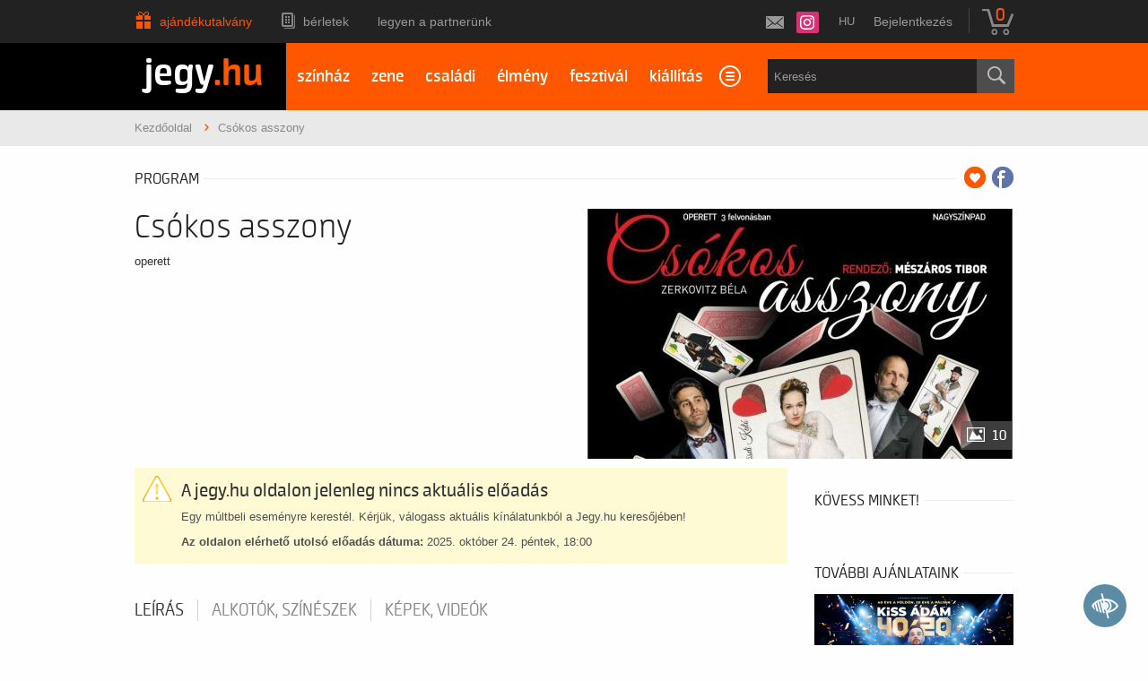

--- FILE ---
content_type: text/html; charset=UTF-8
request_url: https://www.jegy.hu/program/csokos-asszony-149563
body_size: 33171
content:
<!DOCTYPE html>
<html class="no-js" lang="hu">
	<head>
		<meta charset="utf-8" />
		<meta name="viewport" content="width=device-width, initial-scale=1, maximum-scale=1" />
		<title>Csókos asszony -  | Jegy.hu</title>
		<link rel="canonical" href="https://www.jegy.hu/program/csokos-asszony-149563" />
		<link rel="icon" href="/resources/images/favicons/favicon_jegy.ico">
		<meta name="description" content="operett" />

		<meta name="keywords" content="Csókos asszony Jegy,  Jegyek, Jegyvásárlás Jegy.hu" />

		
		<meta property="og:title" content="Jegy.hu - Csókos asszony" />

		<meta property="og:type" content="website" />

		<meta property="og:site_name" content="Jegy.hu" />

		<meta property="og:image" content="https://pb2.jegy.hu/imgs/system-4/program/000/149/563/csokos-asszony-474-279-236084.jpg" />

		<meta property="og:url" content="https://www.jegy.hu/program/csokos-asszony-149563" />

		<meta property="og:description" content="operett" />

		<meta property="fb:app_id" content="1395777897332432" />

		<meta property="fb:admins" content="100002471935814" />

		<link rel="stylesheet" href="/resources/css/fonts/fontkit.css?v=1769769972" />
		<link rel="stylesheet" href="/resources/css/app.css?v=1769769972" />
		<link rel="stylesheet" href="/resources/js/libs/jquery.qtip/jquery.qtip.min.css?v=1769769972" />
		
<link rel="stylesheet" href="/resources/js/libs/cookieconsent/cookieconsent.css?v=1769769972" type="text/css" media="screen" />

<link rel="stylesheet" href="/resources/js/libs/jquery.fancybox/jquery.fancybox.min.css?v=1769769972" type="text/css" media="screen" />

		<style type="text/css" media="screen">
<!--

-->
</style>
		<meta name="apple-itunes-app" content="app-id=550437783" />
		<meta name="google-play-app" content="app-id=com.interticket.interticket" />
		<script type="text/javascript">
	
	var prefixbox_enabled = true;
	
</script>
		<script src="/resources/js/vendor/custom.modernizr.js?v=1769769972"></script>
		<script src="/resources/js/jquery-2.2.4.min.js?v=1769769972"></script>
		<script src="/resources/js/mylibs/common.js?v=1769769972"></script>
		<script src="/resources/js/libs/jquery.qtip/jquery.qtip.min.js?v=1769769972"></script>
		<script src="/resources/js/libs/jquery.number.min.js?v=1769769972"></script>
		

<!-- Prefixbox Integration -->
<link rel="preconnect" href="https://integration.prefixbox.com/" />
<link rel="dns-prefetch" href="https://integration.prefixbox.com/" />
<link rel="preconnect" href="https://api.prefixbox.com/" />
<link rel="dns-prefetch" href="https://api.prefixbox.com/" />
<script>
	window.prefixboxAnalytics=window.prefixboxAnalytics||function(t,s,p,o){(window.pfbxQueue=window.pfbxQueue||[]).push({type:t,source:s,params:p,overrideObject:o});};
	window.prefixboxFunctions=window.prefixboxFunctions||{}; window.prefixboxCustomerFunctions=window.prefixboxCustomerFunctions||{};
</script>
<script
	id="prefixbox-integration-v2"
	async
	defer
	fetchpriority="high"
	type="text/javascript"
	src="https://integration.prefixbox.com/8deb2c23-dd26-4c07-96e3-610c8c1918d9/"
></script>
<!-- End Prefixbox Integration -->


<script type="text/javascript">window.$crisp=[];window.CRISP_WEBSITE_ID="55cff766-ea7f-4a90-a0ec-2f2a22faa919";(function(){d=document;s=d.createElement("script");s.src="https://client.crisp.chat/l.js";s.async=1;d.getElementsByTagName("head")[0].appendChild(s);})();</script>





<!-- Google Tag Manager -->
<script>
window.dataLayer = window.dataLayer || [];
function gtag(){
dataLayer.push(arguments);
}
gtag('consent', 'default', {

					'ad_storage': 'denied',

					'ad_user_data': 'denied',

					'ad_personalization': 'denied',

					'analytics_storage': 'denied',

					'personalization_storage': 'denied',

					'functionality_storage': 'granted',

					'security_storage': 'granted'

				});
(function(w,d,s,l,i){w[l]=w[l]||[];w[l].push({'gtm.start':new Date().getTime(),event:'gtm.js'});
var f=d.getElementsByTagName(s)[0],j=d.createElement(s),dl=l!='dataLayer'?'&l='+l:'';
j.async=true;j.src='https://www.googletagmanager.com/gtm.js?id='+i+dl;f.parentNode.insertBefore(j,f);
})(window,document,'script','dataLayer','GTM-N6M7VKN');
var cc_cookie = document.cookie.match('(^|;)\\s*cc_cookie\\s*=\\s*([^;]+)')?.pop() || '';if (cc_cookie) {
					cc_cookie = JSON.parse(decodeURIComponent(cc_cookie));
					if (cc_cookie && cc_cookie.categories) {
						gtag('consent', 'update', {
							'ad_storage': cc_cookie.categories.indexOf('marketing') > -1 ? 'granted' : 'denied',
							'ad_user_data': cc_cookie.categories.indexOf('marketing') > -1 ? 'granted' : 'denied',
							'ad_personalization': cc_cookie.categories.indexOf('marketing') > -1 ? 'granted' : 'denied',
							'analytics_storage': cc_cookie.categories.indexOf('statistics') > -1 ? 'granted' : 'denied',
							'personalization_storage': cc_cookie.categories.indexOf('statistics') > -1 ? 'granted' : 'denied',
							'functionality_storage': 'granted',
							'security_storage': 'granted'
						});
					}
				}</script>
<!-- End Google Tag Manager -->


<script type="application/ld+json">
						{
						"@context": "https://schema.org",
						"@type": "BreadcrumbList",
						"itemListElement": [{
				"@type": "ListItem",
				"position": 1,
				"item":
				{
				"@id": "#",
				"name": "Csókos asszony"
				}
			}]
			}
			</script>


	</head>
	<body class="">
		
<!-- Google Tag Manager (noscript) -->
<noscript><iframe src="https://www.googletagmanager.com/ns.html?id=GTM-N6M7VKN" height="0" width="0" style="display:none;visibility:hidden"></iframe></noscript>
<!-- End Google Tag Manager (noscript) -->


		<div class="jegyhu_main container">
			
<div class="topMenuContainer">
	<div class="row">
		<div class="large-12 columns">
			<nav class="top-bar">
				<section class="top-bar-section">
					<ul class="left top-menu-items">
									<li class="gift_card_christmas">
			<a href="/ajandekkartya">Ajándékutalvány</a>
		</li>
				<li class="season_ticket">
			<a href="/seasonticket">Bérletek</a>
		</li>
				<li>
			<a href="https://www.jegy.hu/articles/1253/legyen-a-partnerunk">Legyen a partnerünk</a>
		</li>
						</ul>
					<ul class="right">
						<li>
							<!--a id="twitterLink" href="https://twitter.com/jegy_hu" target="_blank"></a-->
							<a id="instagramLink" href="https://www.instagram.com/jegyhu" target="_blank"></a>
							<!--a id="facebookLink" href="https://www.facebook.com/jegyhu" target="_blank"></a-->
							<a id="newsletterLink" href="https://www.jegy.hu/user/newsletter" data-tooltip title="Feliratkozás a Jegy.hu hírlevelére"></a>
						</li>
						<li>
							<div style="position:relative">
								<a id="main_lang_select2" data-tooltip title="Magyar">hu</a>
								<div id="main_lang_list2" class="lang_select_box">
									
									<div class="flag flag-en"></div>
									<a href="?lang=en" rel="nofollow">English</a><br>
									
									<div class="flag flag-da"></div>
									<a href="?lang=da" rel="nofollow">Dansk</a><br>
									
									<div class="flag flag-hu"></div>
									<a href="?lang=hu" rel="nofollow">Magyar</a><br>
									
									<div class="flag flag-sk"></div>
									<a href="?lang=sk" rel="nofollow">Slovenčina</a><br>
									
									<div class="flag flag-pl"></div>
									<a href="?lang=pl" rel="nofollow">Polski</a><br>
									
									<div class="flag flag-de"></div>
									<a href="?lang=de" rel="nofollow">Deutsch</a><br>
									
								</div>
							</div>
						</li>
																								<li class="no-dropdown">
										<a href="https://www.jegy.hu/user/login">Bejelentkezés</a>
									</li>
																					<li class="divider"></li>
						<li>
							<div id="basket_holder">
	<div class="basket" id="basketLayerButton">0</div>
</div>
<div id="basketLayer">
	<div>
		<div class="autocompleteRow">
			<div class="firstInfoRow group">
				<div class="left">
					<h4><span class="highlight" id="product_count">0</span> tétel a kosárban</h4>
				</div>
				<div class="right">
					<span class="grayText">Kosáridő:</span> <div class="countdown countdown-fixed" id="miniBasketTimeHolder">00:00</div>
				</div>
			</div>
			<hr/>
		</div>
		<div id="miniBasketProducts">
					</div>
		<div class="autocompleteRow group right">
			<div class="right">Összesen fizetendő: <span class="price totalPrice">0 Ft</span></div>
			<div>
				<a href="https://www.jegy.hu/basket" class="button moreIcon goToOrder">tovább a kosárba</a>
			</div>
		</div>
	</div>
</div>
						</li>
					</ul>
				</section>
			</nav>
		</div>
	</div>
</div>



<div class="headerContainer mobile-giftcard">
	<div class="row">
		<div class="large-3 blackBackground columns logo">
			<a href="https://www.jegy.hu/">
				<h2>jegy<span class="highlight">.hu</span></h2>
			</a>
		</div>
		<div class="large-9 columns mainBackground">
			<div class="row">
				<nav class="large-8 columns menu">
					<div id="horizontalMenu">
						<ul>
										<li>
			<a href="/event/category/szinhaz-1">színház</a>
		</li>
				<li>
			<a href="/event/category/koncert-zene-3">zene</a>
		</li>
				<li>
			<a href="/gyerek">családi</a>
		</li>
				<li>
			<a href="/event/category/elmenyprogram-11">élmény</a>
		</li>
				<li>
			<a href="https://fesztival.jegy.hu/">fesztivál</a>
		</li>
				<li>
			<a href="/event/category/muzeum-kiallitas-6">kiállítás</a>
		</li>
				<li>
			<a href="/event/category/mozi-2">mozi</a>
		</li>
							</ul>
					</div>
					<a class="smallScreenBasketIcon" href="https://www.jegy.hu/basket" style="display:none"><span id="smallScreenBasketValue">0</span></a>
											<a class="smallScreenSearchIcon" href="#" style="display:none"></a>
										<a class="smallScreenGiftIcon" href="/ajandekkartya" style="display:none"></a>
					<div id="verticalMenu">
						<ul>
							<li><div class="dinamicMenu"></div></li>
						</ul>
						<div id="verticalMenuBox">
							<ul>
											<li>
			<a href="/ticketsearch">Összes esemény</a>
		</li>
				<li>
			<a href="/seasonticket">Bérletek</a>
		</li>
				<li>
			<a href="/calendar">Dátum szerint</a>
		</li>
				<li>
			<a href="/venue_list">Rendezvényhelyszínek</a>
		</li>
				<li>
			<a href="/city">Városok</a>
		</li>
				<li>
			<a href="/person">Színészek</a>
		</li>
				<li>
			<a href="/ajandekkartya">Ajándékutalvány</a>
		</li>
				<li>
			<a href="/ticketsearch/foreigners">Külföldieknek</a>
		</li>
								</ul>
						</div>
					</div>
				</nav>
				
									<div class="large-4 columns searchHolder">
						<form method="get" action="/pfsearch" class="custom searchForm" id="generalSearchForm">
							<input type="search" name="q" id="generalSearch" placeholder="Keresés" autocomplete="off" />
							<button id="searchButton" value="Keresés"><span class="graySearch"></span></button>
							<div class="autocomplete">
								<div class="preloader_c fullMarginTop" style="display:block"></div>
								<div class="not_found">nincs találat...</div>
								<div id="row_holder"></div>
								<div class="moreResult" style="display: none;">
									<a href="#" onclick="return false;"> további találatok <span class="numb">(36)</span></a>
								</div>
							</div>
						</form>
					</div>
							</div>
		</div>
	</div>
</div>


<script type="text/html" id="autocomplete_sample_program_type">
	<div class="autocompleteRow group">
		<a href="/event/category/%name_url%-%id%?q=%name_url%&sgtype=category">%name% <span class="numb">(%cnt%)</span></a>
	</div>
</script>
<script type="text/html" id="autocomplete_sample_program_sub_type">
	<div class="autocompleteRow group">
		<a href="/event/category/%parent_name_url%-%parent_id%/subcategory/%name_url%-%id%?q=%name_url%&sgtype=subcategory">%parent_name% &gt; %name% <span class="numb">(%cnt%)</span></a
	</div>
</script>
<script type="text/html" id="autocomplete_sample_city">
	<div class="autocompleteRow group">
		<a href="/event/category/all/city/%name_url%">%name% <span class="numb">(%cnt%)</span></a>
	</div>
</script>
<script type="text/html" id="autocomplete_sample_program">
	<div class="autocompleteRow group">
		<div class="atocompleteImgHolder">
			<a href="%ProgramLink%" onmousedown="this.href=\'/event/search_jump?ref=%ref%&url=%ProgramLink%\';"><img _src="%ThumbURL%" /></a>
		</div>
		<div class="autocompleteDetails">
			<div class="autocompleteTitle">
				<a href="%ProgramLink%" onmousedown="this.href=\'/event/search_jump?ref=%ref%&url=%ProgramLink%\';">%Name%</a>
			</div>
			<a class="place" href="/venue/%VenueNameURL%" onmousedown="this.href=\'/event/search_jump?ref=%ref%&url=/venue/%VenueNameURL%\';">%VenueName%, %City%</a>
		</div>
	</div>
</script>
<script type="text/html" id="autocomplete_sample_person">
	<div class="autocompleteRow group">
		<div class="atocompleteImgHolder">
			<a href="%url%" onmousedown="this.href=\'/event/search_jump?ref=%ref%&url=%url%\';"><img _src="%ThumbURL%" /></a>
		</div>
		<div class="autocompleteDetails">
			<div class="autocompleteTitle">
				<a href="%url%" onmousedown="this.href=\'/event/search_jump?ref=%ref%&url=%url%\';">
											%LastName% %FirstName%
									</a>
			</div>
		</div>
	</div>
</script>
<script type="text/html" id="autocomplete_sample_venue">
	<div class="autocompleteRow group">
		<div class="atocompleteImgHolder">
			<a href="%url%" onmousedown="this.href=\'/event/search_jump?ref=%ref%&url=%url%\';"><img _src="%ThumbURL%" /></a>
		</div>
		<div class="autocompleteDetails">
			<div class="autocompleteTitle"><a href="%url%" onmousedown="this.href=\'/event/search_jump?ref=%ref%&url=%url%\';">%ServerName%</a></div>
		</div>
	</div>
</script>


			<div class="breadcrumbsContainer">
	<div class="row">
		<div class="large-12 columns">
			<ul itemscope itemtype="http://schema.org/BreadcrumbList" class="breadcrumbs">
				<li itemprop="itemListElement" itemscope itemtype="http://schema.org/ListItem">
					<a href="https://www.jegy.hu/" itemprop="item">
						<span itemprop="name">Kezdőoldal</span>
						<meta itemprop="position" content="1" />
					</a>
				</li>
									<li itemprop="itemListElement" itemscope itemtype="http://schema.org/ListItem" class="current">Csókos asszony						<meta itemprop="name" content="Csókos asszony" />
						<meta itemprop="position" content="2" />
					</li>
												</ul>
		</div>
	</div>
</div>
									
<script language="javascript" type="text/javascript">
var netProgramId = 149563;
</script>
<div class="row">
	<div class="large-12 columns">
		<div class="h4Title">
			<h4>Program</h4>
			<span class="extra">
									<a class="addToFav" href="#"></a>
													<a href="https://www.facebook.com/sharer/sharer.php?u=https%3A%2F%2Fwww.jegy.hu%2Fprogram%2Fcsokos-asszony-149563" class="icons-facebook" title="Megosztás Facebookon" target="_blank"></a>
							</span>
			<div class="lineHolder"><hr /></div>
		</div>
	</div>
</div>

	<article class="row programLarge">
		<div class="large-6 columns">
			<div class="rateContainer" data-thumb-index="0" data-imagecount="10">
				<img class="mainImg cursorPointer" alt="Csókos asszony" title="Csókos asszony" src="https://pb2.jegy.hu/imgs/system-4/program/000/149/563/csokos-asszony-474-279-236084.jpg" id="programMainImage" />
													<div class="moreImages"> 10 </div>
							</div>
		</div>
		<div class="large-6 columns programInfo">
			<h1>Csókos asszony</h1>
						<p class="descript">
				operett
							</p>
		</div>
	</article>

<div class="row">
	<div class="large-9 columns">
				<style>
	.museum-day-selector .datepick {
		margin-left: auto;
		margin-right: auto;
	}
	</style>
			<div class="row">
			<div class="large-12 columns">
				<div class="alert-box warning" data-alert="">
					<h2>A jegy.hu oldalon jelenleg nincs aktuális előadás</h2>
					<p>Egy múltbeli eseményre kerestél. Kérjük, válogass aktuális kínálatunkból a Jegy.hu keresőjében!</p>
											<p><span class="bold">Az oldalon elérhető utolsó előadás dátuma:</span> 2025. október 24. péntek, 18:00</p>
									</div>
			</div>
		</div>
	
	
	<!-- Info START -->

		<div class="section-container auto" style="min-height:35px;margin-top:1.9em" data-section>
			<a name="programInfoTabAnchor"></a>
						<ul class="tabs" data-tabs id="programdetails-tabs">
														<li class="tabs-title is-active"><a href="#panel1" aria-selected="true">Leírás</a></li>
																		<li class="tabs-title"><a href="#panel2">Alkotók, színészek</a></li>
																		<li class="tabs-title"><a href="#panel3">Képek, videók</a></li>
							</ul>

			<div class="tabs-content" data-tabs-content="programdetails-tabs">

									<div class="tabs-panel is-active" id="panel1">
													<div data-section-content="" class="content programDescription"><p><strong>Zerkovitz Béla: CSÓKOS ASSZONY</strong><br /><br />Végy egy szegény, szerény szépséget, az sem árt, ha jól énekel. (Legyen ez inkább alapkövetelmény!) Legyen egy apja, aki mostoha, de szereti. Legyen egy szerelme, aki sármos, de csapodár. Legyen egy barátnője, aki kacér, de nem kicsit. És jöjjön egy báró, aki gazdag, de nagyon. Éljenek mind Budapesten, ami okán találkoznak, és emiatt össze-vissza törnek szívek, álmok, cilinderek, hangszerek és szafaládék. És ha olykor-olykor felcsendülnek közismert melódiák, akkor már csak hátra kell dőlni, és együtt sírni, együtt nevetni velük. (Vigyázat! A zenekar élő! Etetésük szigorúan tilos!)<br /><br /><strong>Szereposztás</strong><br />Báró Tarpataky.................................... Hüse Csaba - 2024/2025 évadtól Szalma Tamás<br />Pünkösdi Kató..................................... Farkas Laura<br />Dorozsmay Pista................................. Kisari Zalán<br />Ibolya Ede........................................... Benedek Dániel<br />Hunyadiné........................................... Nyári Szilvia<br />Rica-Maca........................................... Török Saca<br />Kubanek, hentes................................. Sarkadi Kiss János<br />Salvator, főkomornyik.......................... Serf Egyed<br />Tercsi/Özv. Hettyegyné....................... Csonka Ibolya<br />Marcsa/Özv. Kükülleyné..................... Tóth Molnár Ildikó<br />Borcsa/Özv. Linzerné.......................... Német Mónika<br />Tűzoltó................................................ Kósa Béla<br />Tűzoltónő............................................ Tóth Eleonóra<br /><br /><strong>Valamint</strong><br />Gál Laura, Lukácsi Enikő, Cseke Balázs, Gál Keve<br /><br /><strong>a Somogy Táncegyüttes táncosai</strong><br />Bózsa Elizabet, Kalangya Cintia, Maza Fanni, Polotár Judit, Sipos Gabriella, Tóth Karina, <br />Jakab Márk, Mucsi Mátyás, Patak Márton, Patak Mihály, Patak Pál, Portik Kevin<br /><br /><strong>és Zenekar</strong><br />Berentés Attila, Szabó Dóra Karola, Verestóy Péter, Fodor Bonita, Ódor Veronika, Szabó Péter Ádám, Godóné Mayer Emese, <br />Kemény György, Kertész Júlia, Mohay Anna, Szombat Ádám, Farkas Gábor, Czepf József, Kovács-Fejér Eleonóra, <br />Szilágyiné Pichler Dóra, Vörösné Balogh Zsófia, Farkas János, Hoffmann Eszter, Szabó Máté, Vörös Miklós, Nagy Zsófia, <br />Szántai Csaba, Ambrusics Sándor, Vörös Tamás, Bruszel Balázs, Major Zoltán, Nemes Máté, Zsiga-Vass Noémi, <br />Barkóczi László, Kajsza Pál, Várfalvi-Fodor Éva, Vígh Róbert, Felhoffer Zsolt, Kurucz Márton<br /><br /><strong>Alkotók</strong><br />Díszlettervező: Ondraschek Péter<br />Jelmeztervező: Cselényi Nóra<br />Koreográfus: Katona Gábor<br />Zenei vezető - Karmester: Major András<br />Hangszerelés: Silló István-Bókai Zoltán – Major András<br />Korrepetitor: Várfalvi-Fodor Éva<br />Világítástervező: Memlaur Imre<br />Szcenikai vezető: Szalai József<br />Ügyelő: Kopácsi Adrián<br />Súgó: Csorba Mari<br />Segédrendező: Maku Márta<br /><br /><strong>RENDEZŐ:</strong> MÉSZÁROS TIBOR<br /><br /><em>Olvasópróba: 2024. március 4.</em><br /><em>Bemutató: 2024. április 12. 19.00</em></p></div>
											</div>
				
									<div class="tabs-panel" id="panel2">
														<div class="row artistBoxes">
																			<div class="small-6 columns artistBox">
											<div class="row collapse">
												<div class="large-4 columns">
													<a href="https://www.jegy.hu/person/meszaros-tibor-1880"><img alt="Mészáros Tibor" src="https://pb2.jegy.hu/imgs/system-4/actor/000/001/880/meszaros-tibor-222-131-264666.jpg"></a>
												</div>
												<div class="large-8 columns info">
													<a href="https://www.jegy.hu/person/meszaros-tibor-1880"><h2>Mészáros Tibor</h2></a>
													<a href="https://www.jegy.hu/person/meszaros-tibor-1880" class="job">Rendező</a>
												</div>
											</div>
										</div>
																														<div class="small-6 columns artistBox">
											<div class="row collapse">
												<div class="large-4 columns">
													<a href="https://www.jegy.hu/person/katona-gabor-3459"><img alt="Katona Gábor" src="https://pb2.jegy.hu/imgs/system-4/actor/000/003/459/katona-gabor-222-131-57038.jpg"></a>
												</div>
												<div class="large-8 columns info">
													<a href="https://www.jegy.hu/person/katona-gabor-3459"><h2>Katona Gábor</h2></a>
													<a href="https://www.jegy.hu/person/katona-gabor-3459" class="job">Koreográfia</a>
												</div>
											</div>
										</div>
																						</div>
																									<div class="row artistBoxes">
																																											<div class="small-6 columns artistBox">
											<div class="row collapse">
												<div class="large-4 columns">
													<a href="https://www.jegy.hu/person/ondraschek-peter-3533"><img alt="Ondraschek Péter" src="https://pb2.jegy.hu/imgs/system-4/actor/000/003/533/ondraschek-peter-222-131-54260.jpg"></a>
												</div>
												<div class="large-8 columns info">
													<a href="https://www.jegy.hu/person/ondraschek-peter-3533"><h2>Ondraschek Péter</h2></a>
													<a href="https://www.jegy.hu/person/ondraschek-peter-3533" class="job">Díszlet</a>
												</div>
											</div>
										</div>
																														<div class="small-6 columns artistBox">
											<div class="row collapse">
												<div class="large-4 columns">
													<a href="https://www.jegy.hu/person/cselenyi-nora-3543"><img alt="Cselényi Nóra" src="https://pb2.jegy.hu/imgs/system-4/actor/000/003/543/cselenyi-nora-222-131-131559.jpg"></a>
												</div>
												<div class="large-8 columns info">
													<a href="https://www.jegy.hu/person/cselenyi-nora-3543"><h2>Cselényi Nóra</h2></a>
													<a href="https://www.jegy.hu/person/cselenyi-nora-3543" class="job">Jelmez</a>
												</div>
											</div>
										</div>
																						</div>
																									<div class="row artistBoxes">
																																											<div class="small-6 columns artistBox">
											<div class="row collapse">
												<div class="large-4 columns">
													<a href="https://www.jegy.hu/person/major-andras-18688"><img alt="Major András" src="https://www.jegy.hu/resources/img/noimage222.jpg"></a>
												</div>
												<div class="large-8 columns info">
													<a href="https://www.jegy.hu/person/major-andras-18688"><h2>Major András</h2></a>
													<a href="https://www.jegy.hu/person/major-andras-18688" class="job">Zenei vezető - Karmester, Hangszerelés</a>
												</div>
											</div>
										</div>
																														<div class="small-6 columns artistBox">
											<div class="row collapse">
												<div class="large-4 columns">
													<a href="https://www.jegy.hu/person/sillo-istvan-3616"><img alt="Silló István" src="https://pb2.jegy.hu/imgs/system-4/actor/000/003/616/sillo-istvan-222-131-246448.jpg"></a>
												</div>
												<div class="large-8 columns info">
													<a href="https://www.jegy.hu/person/sillo-istvan-3616"><h2>Silló István</h2></a>
													<a href="https://www.jegy.hu/person/sillo-istvan-3616" class="job">Hangszerelés</a>
												</div>
											</div>
										</div>
																						</div>
																									<div class="row artistBoxes">
																																											<div class="small-6 columns artistBox">
											<div class="row collapse">
												<div class="large-4 columns">
													<a href="https://www.jegy.hu/person/bokai-zoltan-6859"><img alt="Bókai Zoltán" src="https://pb2.jegy.hu/imgs/system-4/actor/000/006/859/bokai-zoltan-222-131-177102.jpg"></a>
												</div>
												<div class="large-8 columns info">
													<a href="https://www.jegy.hu/person/bokai-zoltan-6859"><h2>Bókai Zoltán</h2></a>
													<a href="https://www.jegy.hu/person/bokai-zoltan-6859" class="job">Hangszerelés</a>
												</div>
											</div>
										</div>
																														<div class="small-6 columns artistBox">
											<div class="row collapse">
												<div class="large-4 columns">
													<a href="https://www.jegy.hu/person/varfalvi-fodor-eva-19136"><img alt="Várfalvi-Fodor Éva" src="https://www.jegy.hu/resources/img/noimage222.jpg"></a>
												</div>
												<div class="large-8 columns info">
													<a href="https://www.jegy.hu/person/varfalvi-fodor-eva-19136"><h2>Várfalvi-Fodor Éva</h2></a>
													<a href="https://www.jegy.hu/person/varfalvi-fodor-eva-19136" class="job">Korrepetitor</a>
												</div>
											</div>
										</div>
																						</div>
																									<div class="row artistBoxes">
																																											<div class="small-6 columns artistBox">
											<div class="row collapse">
												<div class="large-4 columns">
													<a href="https://www.jegy.hu/person/memlaur-imre-7479"><img alt="Memlaur Imre" src="https://pb2.jegy.hu/imgs/system-4/actor/000/007/479/memlaur-imre-222-131-159355.JPG"></a>
												</div>
												<div class="large-8 columns info">
													<a href="https://www.jegy.hu/person/memlaur-imre-7479"><h2>Memlaur Imre</h2></a>
													<a href="https://www.jegy.hu/person/memlaur-imre-7479" class="job">Világítástervező</a>
												</div>
											</div>
										</div>
																														<div class="small-6 columns artistBox">
											<div class="row collapse">
												<div class="large-4 columns">
													<a href="https://www.jegy.hu/person/szalai-jozsef-7478"><img alt="Szalai József" src="https://pb2.jegy.hu/imgs/system-4/actor/000/007/478/szalai-jozsef-222-131-264667.jpg"></a>
												</div>
												<div class="large-8 columns info">
													<a href="https://www.jegy.hu/person/szalai-jozsef-7478"><h2>Szalai József</h2></a>
													<a href="https://www.jegy.hu/person/szalai-jozsef-7478" class="job">Szcenikai vezető</a>
												</div>
											</div>
										</div>
																						</div>
																									<div class="row artistBoxes">
																																											<div class="small-6 columns artistBox">
											<div class="row collapse">
												<div class="large-4 columns">
													<a href="https://www.jegy.hu/person/kopacsi-adrian-11816"><img alt="Kopácsi Adrián" src="https://pb2.jegy.hu/imgs/system-4/actor/000/011/816/kopacsi-adrian-222-131-142669.jpg"></a>
												</div>
												<div class="large-8 columns info">
													<a href="https://www.jegy.hu/person/kopacsi-adrian-11816"><h2>Kopácsi Adrián</h2></a>
													<a href="https://www.jegy.hu/person/kopacsi-adrian-11816" class="job">Ügyelő</a>
												</div>
											</div>
										</div>
																														<div class="small-6 columns artistBox">
											<div class="row collapse">
												<div class="large-4 columns">
													<a href="https://www.jegy.hu/person/csorba-maria-6889"><img alt="Csorba Mária" src="https://pb2.jegy.hu/imgs/system-4/actor/000/006/889/csorba-maria-222-131-142670.jpg"></a>
												</div>
												<div class="large-8 columns info">
													<a href="https://www.jegy.hu/person/csorba-maria-6889"><h2>Csorba Mária</h2></a>
													<a href="https://www.jegy.hu/person/csorba-maria-6889" class="job">Súgó</a>
												</div>
											</div>
										</div>
																						</div>
																									<div class="row artistBoxes">
																																											<div class="small-6 columns artistBox">
											<div class="row collapse">
												<div class="large-4 columns">
													<a href="https://www.jegy.hu/person/maku-marta-11789"><img alt="Maku Márta" src="https://pb2.jegy.hu/imgs/system-4/actor/000/011/789/maku-marta-222-131-133030.JPG"></a>
												</div>
												<div class="large-8 columns info">
													<a href="https://www.jegy.hu/person/maku-marta-11789"><h2>Maku Márta</h2></a>
													<a href="https://www.jegy.hu/person/maku-marta-11789" class="job">Segédrendező</a>
												</div>
											</div>
										</div>
																													</div>
																													<div class="row artistBoxes">
																			<div class="small-6 columns artistBox">
											<div class="row collapse">
												<div class="large-4 columns">
													<a href="https://www.jegy.hu/person/szalma-tamas-1660"><img alt="Szalma Tamás" src="https://pb2.jegy.hu/imgs/system-4/actor/000/001/660/szalma-tamas-222-131-185559.jpg"></a>
												</div>
												<div class="large-8 columns info">
													<a href="https://www.jegy.hu/person/szalma-tamas-1660"><h2>Szalma Tamás</h2></a>
													<a href="https://www.jegy.hu/person/szalma-tamas-1660" class="job">Báró Tarpataky</a>
												</div>
											</div>
										</div>
																														<div class="small-6 columns artistBox">
											<div class="row collapse">
												<div class="large-4 columns">
													<a href="https://www.jegy.hu/person/farkas-laura-14392"><img alt="Farkas Laura" src="https://pb2.jegy.hu/imgs/system-4/actor/000/014/392/farkas-laura-222-131-185557.jpg"></a>
												</div>
												<div class="large-8 columns info">
													<a href="https://www.jegy.hu/person/farkas-laura-14392"><h2>Farkas Laura</h2></a>
													<a href="https://www.jegy.hu/person/farkas-laura-14392" class="job">Pünkösdi Kató</a>
												</div>
											</div>
										</div>
																						</div>
																									<div class="row artistBoxes">
																																											<div class="small-6 columns artistBox">
											<div class="row collapse">
												<div class="large-4 columns">
													<a href="https://www.jegy.hu/person/kisari-zalan-12046"><img alt="Kisari Zalán" src="https://pb2.jegy.hu/imgs/system-4/actor/000/012/046/kisari-zalan-222-131-264670.jpg"></a>
												</div>
												<div class="large-8 columns info">
													<a href="https://www.jegy.hu/person/kisari-zalan-12046"><h2>Kisari Zalán</h2></a>
													<a href="https://www.jegy.hu/person/kisari-zalan-12046" class="job">Dorozsmay Pista</a>
												</div>
											</div>
										</div>
																														<div class="small-6 columns artistBox">
											<div class="row collapse">
												<div class="large-4 columns">
													<a href="https://www.jegy.hu/person/benedek-daniel-11815"><img alt="Benedek Dániel" src="https://pb2.jegy.hu/imgs/system-4/actor/000/011/815/benedek-daniel-222-131-133894.jpg"></a>
												</div>
												<div class="large-8 columns info">
													<a href="https://www.jegy.hu/person/benedek-daniel-11815"><h2>Benedek Dániel</h2></a>
													<a href="https://www.jegy.hu/person/benedek-daniel-11815" class="job">Ibolya Ede</a>
												</div>
											</div>
										</div>
																						</div>
																									<div class="row artistBoxes">
																																											<div class="small-6 columns artistBox">
											<div class="row collapse">
												<div class="large-4 columns">
													<a href="https://www.jegy.hu/person/nyari-szilvia-350"><img alt="Nyári Szilvia" src="https://pb2.jegy.hu/imgs/system-4/actor/000/000/350/nyari-szilvia-222-131-57070.jpg"></a>
												</div>
												<div class="large-8 columns info">
													<a href="https://www.jegy.hu/person/nyari-szilvia-350"><h2>Nyári Szilvia</h2></a>
													<a href="https://www.jegy.hu/person/nyari-szilvia-350" class="job">Hunyadiné</a>
												</div>
											</div>
										</div>
																														<div class="small-6 columns artistBox">
											<div class="row collapse">
												<div class="large-4 columns">
													<a href="https://www.jegy.hu/person/torok-sara-12015"><img alt="Török Sára" src="https://pb2.jegy.hu/imgs/system-4/actor/000/012/015/torok-sara-222-131-182477.jpg"></a>
												</div>
												<div class="large-8 columns info">
													<a href="https://www.jegy.hu/person/torok-sara-12015"><h2>Török Sára</h2></a>
													<a href="https://www.jegy.hu/person/torok-sara-12015" class="job">Rica-Maca</a>
												</div>
											</div>
										</div>
																						</div>
																									<div class="row artistBoxes">
																																											<div class="small-6 columns artistBox">
											<div class="row collapse">
												<div class="large-4 columns">
													<a href="https://www.jegy.hu/person/sarkadi-kiss-janos-473"><img alt="Sarkadi Kiss János" src="https://pb2.jegy.hu/imgs/system-4/actor/000/000/473/sarkadi-kiss-janos-222-131-159354.jpg"></a>
												</div>
												<div class="large-8 columns info">
													<a href="https://www.jegy.hu/person/sarkadi-kiss-janos-473"><h2>Sarkadi Kiss János</h2></a>
													<a href="https://www.jegy.hu/person/sarkadi-kiss-janos-473" class="job">Kubanek, hentes</a>
												</div>
											</div>
										</div>
																														<div class="small-6 columns artistBox">
											<div class="row collapse">
												<div class="large-4 columns">
													<a href="https://www.jegy.hu/person/serf-egyed-1591"><img alt="Serf Egyed" src="https://pb2.jegy.hu/imgs/system-4/actor/000/001/591/serf-egyed-222-131-250605.jpg"></a>
												</div>
												<div class="large-8 columns info">
													<a href="https://www.jegy.hu/person/serf-egyed-1591"><h2>Serf Egyed</h2></a>
													<a href="https://www.jegy.hu/person/serf-egyed-1591" class="job">Salvatore, főkomornyik</a>
												</div>
											</div>
										</div>
																						</div>
																									<div class="row artistBoxes">
																																											<div class="small-6 columns artistBox">
											<div class="row collapse">
												<div class="large-4 columns">
													<a href="https://www.jegy.hu/person/csonka-ibolya-503"><img alt="Csonka Ibolya" src="https://pb2.jegy.hu/imgs/system-4/actor/000/000/503/csonka-ibolya-222-131-165412.jpg"></a>
												</div>
												<div class="large-8 columns info">
													<a href="https://www.jegy.hu/person/csonka-ibolya-503"><h2>Csonka Ibolya</h2></a>
													<a href="https://www.jegy.hu/person/csonka-ibolya-503" class="job">Tercsi/Özv. Hettyegyné</a>
												</div>
											</div>
										</div>
																														<div class="small-6 columns artistBox">
											<div class="row collapse">
												<div class="large-4 columns">
													<a href="https://www.jegy.hu/person/toth-molnar-ildiko-1595"><img alt="Tóth Molnár Ildikó" src="https://pb2.jegy.hu/imgs/system-4/actor/000/001/595/toth-molnar-ildiko-222-131-250602.jpg"></a>
												</div>
												<div class="large-8 columns info">
													<a href="https://www.jegy.hu/person/toth-molnar-ildiko-1595"><h2>Tóth Molnár Ildikó</h2></a>
													<a href="https://www.jegy.hu/person/toth-molnar-ildiko-1595" class="job">Marcsa/Özv. Kükülleyné</a>
												</div>
											</div>
										</div>
																						</div>
																									<div class="row artistBoxes">
																																											<div class="small-6 columns artistBox">
											<div class="row collapse">
												<div class="large-4 columns">
													<a href="https://www.jegy.hu/person/nemet-monika-485"><img alt="Német Mónika" src="https://pb2.jegy.hu/imgs/system-4/actor/000/000/485/nemet-monika-222-131-250607.jpg"></a>
												</div>
												<div class="large-8 columns info">
													<a href="https://www.jegy.hu/person/nemet-monika-485"><h2>Német Mónika</h2></a>
													<a href="https://www.jegy.hu/person/nemet-monika-485" class="job">Borcsa/Özv. Linzerné</a>
												</div>
											</div>
										</div>
																														<div class="small-6 columns artistBox">
											<div class="row collapse">
												<div class="large-4 columns">
													<a href="https://www.jegy.hu/person/kosa-bela-470"><img alt="Kósa Béla" src="https://pb2.jegy.hu/imgs/system-4/actor/000/000/470/kosa-bela-222-131-250606.jpg"></a>
												</div>
												<div class="large-8 columns info">
													<a href="https://www.jegy.hu/person/kosa-bela-470"><h2>Kósa Béla</h2></a>
													<a href="https://www.jegy.hu/person/kosa-bela-470" class="job">Tűzoltó</a>
												</div>
											</div>
										</div>
																						</div>
																									<div class="row artistBoxes">
																																											<div class="small-6 columns artistBox">
											<div class="row collapse">
												<div class="large-4 columns">
													<a href="https://www.jegy.hu/person/toth-eleonora-499"><img alt="Tóth Eleonóra" src="https://pb2.jegy.hu/imgs/system-4/actor/000/000/499/toth-eleonora-222-131-250600.jpg"></a>
												</div>
												<div class="large-8 columns info">
													<a href="https://www.jegy.hu/person/toth-eleonora-499"><h2>Tóth Eleonóra</h2></a>
													<a href="https://www.jegy.hu/person/toth-eleonora-499" class="job">Tűzoltónő</a>
												</div>
											</div>
										</div>
																													</div>
																										</div>
				
									<div class="tabs-panel" id="panel3">
																									<ul class="clearing-thumbs">
															<li>
									<a data-fancybox="gallery" href="https://pb2.jegy.hu/imgs/system-4/program/000/149/563/csokos-asszony-original-236084.jpg">
										<img src="https://pb2.jegy.hu/imgs/system-4/program/000/149/563/csokos-asszony-222-131-236084.jpg" alt="Csókos asszony" />
									</a>
								</li>
															<li>
									<a data-fancybox="gallery" href="https://pb2.jegy.hu/imgs/system-4/program/000/149/563/csokos-asszony-original-236085.jpg">
										<img src="https://pb2.jegy.hu/imgs/system-4/program/000/149/563/csokos-asszony-222-131-236085.jpg" alt="Csókos asszony" />
									</a>
								</li>
															<li>
									<a data-fancybox="gallery" href="https://pb2.jegy.hu/imgs/system-4/program/000/149/563/csokos-asszony-original-236086.jpg">
										<img src="https://pb2.jegy.hu/imgs/system-4/program/000/149/563/csokos-asszony-222-131-236086.jpg" alt="Csókos asszony" />
									</a>
								</li>
															<li>
									<a data-fancybox="gallery" href="https://pb2.jegy.hu/imgs/system-4/program/000/149/563/csokos-asszony-original-236087.jpg">
										<img src="https://pb2.jegy.hu/imgs/system-4/program/000/149/563/csokos-asszony-222-131-236087.jpg" alt="Csókos asszony" />
									</a>
								</li>
															<li>
									<a data-fancybox="gallery" href="https://pb2.jegy.hu/imgs/system-4/program/000/149/563/csokos-asszony-original-236088.jpg">
										<img src="https://pb2.jegy.hu/imgs/system-4/program/000/149/563/csokos-asszony-222-131-236088.jpg" alt="Csókos asszony" />
									</a>
								</li>
															<li>
									<a data-fancybox="gallery" href="https://pb2.jegy.hu/imgs/system-4/program/000/149/563/csokos-asszony-original-236089.jpg">
										<img src="https://pb2.jegy.hu/imgs/system-4/program/000/149/563/csokos-asszony-222-131-236089.jpg" alt="Csókos asszony" />
									</a>
								</li>
															<li>
									<a data-fancybox="gallery" href="https://pb2.jegy.hu/imgs/system-4/program/000/149/563/csokos-asszony-original-236090.jpg">
										<img src="https://pb2.jegy.hu/imgs/system-4/program/000/149/563/csokos-asszony-222-131-236090.jpg" alt="Csókos asszony" />
									</a>
								</li>
															<li>
									<a data-fancybox="gallery" href="https://pb2.jegy.hu/imgs/system-4/program/000/149/563/csokos-asszony-original-236091.jpg">
										<img src="https://pb2.jegy.hu/imgs/system-4/program/000/149/563/csokos-asszony-222-131-236091.jpg" alt="Csókos asszony" />
									</a>
								</li>
															<li>
									<a data-fancybox="gallery" href="https://pb2.jegy.hu/imgs/system-4/program/000/149/563/csokos-asszony-original-236092.jpg">
										<img src="https://pb2.jegy.hu/imgs/system-4/program/000/149/563/csokos-asszony-222-131-236092.jpg" alt="Csókos asszony" />
									</a>
								</li>
															<li>
									<a data-fancybox="gallery" href="https://pb2.jegy.hu/imgs/system-4/program/000/149/563/csokos-asszony-original-236093.jpg">
										<img src="https://pb2.jegy.hu/imgs/system-4/program/000/149/563/csokos-asszony-222-131-236093.jpg" alt="Csókos asszony" />
									</a>
								</li>
														</ul>
											</div>
				
			</div>
			<!-- 5 star rating -->
						<!-- End 5 star rating -->
			<!-- tabs-content END -->
		</div>
		<!-- Info END -->
					<div class="row">
	<div class="large-12 columns">
		<div class="h4Title noMarginTop">
			<h4>Ajánlatunk</h4>
			<div class="lineHolder">
				<hr>
			</div>
		</div>
	</div>
	<div class="large-12 columns">
		<div class="programBoxesContainer mySexyEqualizeByRow">
			<div class="row programBoxes">
									<div class="programBox large-4 columns">
						<div class="mainImgContainer">
							<a href="https://www.jegy.hu/program/hisham-gabr-szindbad-az-omani-tengeresz-magyarorszagi-bemutato-bartok-tavasz-2026-187241">
								<img src="https://pb2.jegy.hu/imgs/system-4/program/000/187/241/hisham-gabr-szindbad-az-omani-tengeresz-magyarorszagi-bemutato-bartok-tavasz-2026-222-131-278980.jpg" alt="Hisham Gabr: Szindbád, az ománi tengerész – magyarországi bemutató / BARTÓK TAVASZ 2026" />
							</a>
							<a href="https://www.jegy.hu/program/hisham-gabr-szindbad-az-omani-tengeresz-magyarorszagi-bemutato-bartok-tavasz-2026-187241" class="button moreIcon">Jegyvásárlás</a>
						</div>
						<div class="infoContent">
							<a href="https://www.jegy.hu/program/hisham-gabr-szindbad-az-omani-tengeresz-magyarorszagi-bemutato-bartok-tavasz-2026-187241"> <h2>Hisham Gabr: Szindbád, az ománi tengerész – magyarországi bemutató / BARTÓK TAVASZ 2026</h2> </a>
						</div>
						<div class="description">
							<p></p>
						</div>
					</div>
									<div class="programBox large-4 columns">
						<div class="mainImgContainer">
							<a href="https://www.jegy.hu/program/fejben-dol-el-kohalmi-zoltan-onallo-estje-musorvezeto-csenki-attila-187395">
								<img src="https://pb2.jegy.hu/imgs/system-4/program/000/187/395/fejben-dol-el-kohalmi-zoltan-onallo-estje-musorvezeto-csenki-attila-222-131-278175.jpg" alt="Fejben dől el - Kőhalmi Zoltán önálló estje, műsorvezető: Csenki Attila" />
							</a>
							<a href="https://www.jegy.hu/program/fejben-dol-el-kohalmi-zoltan-onallo-estje-musorvezeto-csenki-attila-187395" class="button moreIcon">Jegyvásárlás</a>
						</div>
						<div class="infoContent">
							<a href="https://www.jegy.hu/program/fejben-dol-el-kohalmi-zoltan-onallo-estje-musorvezeto-csenki-attila-187395"> <h2>Fejben dől el - Kőhalmi Zoltán önálló estje, műsorvezető: Csenki Attila</h2> </a>
						</div>
						<div class="description">
							<p>Dumaszínház est</p>
						</div>
					</div>
									<div class="programBox large-4 columns">
						<div class="mainImgContainer">
							<a href="https://www.jegy.hu/program/tosca-174466">
								<img src="https://pb2.jegy.hu/imgs/system-4/program/000/174/466/tosca-222-131-262201.jpg" alt="Tosca" />
							</a>
							<a href="https://www.jegy.hu/program/tosca-174466" class="button moreIcon">Jegyvásárlás</a>
						</div>
						<div class="infoContent">
							<a href="https://www.jegy.hu/program/tosca-174466"> <h2>Tosca</h2> </a>
						</div>
						<div class="description">
							<p>Giacomo Puccini
TOSCA
Opera három részben, olasz nyelven, magyar, angol és olasz felirattal</p>
						</div>
					</div>
							</div>
		</div>
	</div>
</div>

			</div>

			<div class="large-3 columns">
							<div class="h4Title">
					<h4>Kövess minket!</h4>
					<div class="lineHolder"> <hr /> </div>
				</div>
				<div class="row">
					<div class="large-12 columns">
						<div id="fb-root"></div>
						<script>
						(function(d, s, id) {
							var js, fjs = d.getElementsByTagName(s)[0];
							if (d.getElementById(id)) return;
							js = d.createElement(s); js.id = id; js.src = "//connect.facebook.net/hu_HU/sdk.js#xfbml=1&version=v2.10&appId=876149125781469"; fjs.parentNode.insertBefore(js, fjs);
						} (document, 'script', 'facebook-jssdk'));
						</script>
						<div class="fb-page" data-href="https://www.facebook.com/jegyhu/" data-small-header="false" data-adapt-container-width="true" data-hide-cover="false" data-show-facepile="true"><blockquote cite="https://www.facebook.com/jegyhu/" class="fb-xfbml-parse-ignore"><a href="https://www.facebook.com/jegyhu/">Jegy.hu</a></blockquote></div>
					</div>
				</div>

				<!--div class="h4Title">
					<h4>Instagram</h4>
					<div class="lineHolder"> <hr /> </div>
				</div>
				<div class="row">
					<div class="large-12 columns">
						<script src="https://snapwidget.com/js/snapwidget.js"></script>
						<iframe src="https://snapwidget.com/embed/570367" class="snapwidget-widget" allowTransparency="true" frameborder="0" scrolling="no" style="border:none; overflow:hidden; width:100%"></iframe>
					</div>
				</div-->

						<div class="h4Title">
				<h4>További ajánlataink</h4>
				<div class="lineHolder"> <hr /> </div>
			</div>
			<div class="row">
				<div class="large-12 columns">
									</div>
			</div>
			<div class="programBoxesContainer mySexyEqualizeByRow">
				<div class="row programBoxes">
											<div class="programBox large-12 columns suggested_box" data-box="adatlap-ajanlo" data-position="1">
							<div class="mainImgContainer">
																								<a href="https://www.jegy.hu/program/kiss-adam-4020-181655" onmousedown="this.href='/news/click?nid=12829'"> <img alt="KISS ÁDÁM 40/20" src="https://www.jegy.hu//images/news/system-4/222x131/kiss-adam-4020-original-268258.jpg"> </a>
								<a href="https://www.jegy.hu/program/kiss-adam-4020-181655" class="button moreIcon" onmousedown="this.href='/news/click?nid=12829'">Jegyvásárlás</a>
							</div>
							<div class="infoContent">
								<a href="https://www.jegy.hu/program/kiss-adam-4020-181655" onmousedown="this.href='/news/click?nid=12829'"> <h2>KISS ÁDÁM 40/20</h2> </a>
																	<span class="place">MVM Dome</span>
																									<time class="dateBox">
										<span class="date">MÁRC 21. SZOMBAT</span>										<span class="hour">20:00</span>									</time>
															</div>
							<div class="description">
								<p>Kiss Ádám humorista életének eddigi legnagyobb estje, amelyen egyszerre ünnepli a 40. születésnapját és 20 éves pályafutását. Ez egy soha&hellip;</p>
															</div>
						</div>
											<div class="programBox large-12 columns suggested_box" data-box="adatlap-ajanlo" data-position="2">
							<div class="mainImgContainer">
																								<a href="https://www.jegy.hu/program/a-magyar-es-a-kinai-negy-evszak-186928" onmousedown="this.href='/news/click?nid=12828'"> <img alt="A MAGYAR ÉS A KÍNAI NÉGY ÉVSZAK" src="https://www.jegy.hu//images/news/system-4/222x131/a-magyar-es-a-kinai-negy-evszak-original-278028.png"> </a>
								<a href="https://www.jegy.hu/program/a-magyar-es-a-kinai-negy-evszak-186928" class="button moreIcon" onmousedown="this.href='/news/click?nid=12828'">Jegyvásárlás</a>
							</div>
							<div class="infoContent">
								<a href="https://www.jegy.hu/program/a-magyar-es-a-kinai-negy-evszak-186928" onmousedown="this.href='/news/click?nid=12828'"> <h2>A MAGYAR ÉS A KÍNAI NÉGY ÉVSZAK</h2> </a>
																	<span class="place">Zeneakadémia, Nagyterem</span>
																									<time class="dateBox">
										<span class="date">FEBR 2. HÉTFŐ</span>										<span class="hour">19:30</span>									</time>
															</div>
							<div class="description">
								<p>Zenetörténeti szenzáció Budapesten: A MAGYAR ÉS A KÍNAI NÉGY ÉVSZAK<br />
A világon először egy koncerten, február 2-án a Zeneakadémián!&hellip;</p>
																	<div class="adInfo"> <span title="<p>A szolgáltatás hirdetéssel megcélzott igénybe vevőjének meghatározására szolgáló paraméterekkel kapcsolatos információk: a reklám nem módosul a felhasználók adatai alapján, a szolgáltató tehát nem végez targetálást.</p><p>Hirdető neve: Sunflower Piano House PTE. LTD.</p>">Hirdetés</span> </div>
															</div>
						</div>
																						<div class="programBox large-12 columns suggested_box" data-box="adatlap-toplist" data-position="1">
							<div class="mainImgContainer">
																<a href="https://www.jegy.hu/program/a-ciganybaro-176732"> <img alt="A cigánybáró" src="https://pb2.jegy.hu/imgs/system-4/program/000/176/732/a-ciganybaro-222-131-272733.png"> </a>
								<a href="https://www.jegy.hu/program/a-ciganybaro-176732" class="button moreIcon">Jegyvásárlás</a>
							</div>
							<div class="infoContent">
								<a href="https://www.jegy.hu/program/a-ciganybaro-176732"> <h2 class="szep-icon">A cigánybáró <span title=" SZÉP kártya felhasználható">Sz&eacute;p</span> </h2> </a>
								<a class="place" href="https://www.jegy.hu/venue/budapesti-operettszinhaz">Budapesti Operettszínház</a>
							</div>
							<div class="description">
								<p>Ifj. Johann Strauss egyik legnépszerűbb műve, A cigánybáró a Jókai200 emlékév keretében kerül színpadra a Budapesti Operettszínházban. A darab 1885-ben,&hellip;</p>
							</div>
						</div>
									</div>
			</div>
			<div class="row">
				<div class="large-12 columns">
																		<div><div class="programBox suggested_box" data-box="adatlap-ajanlo" data-position="4"><!--<div class="mainImgContainer"><a href="https://repulonap.jegy.hu/nemzetkozi-repulonap"> <img class="mainImg" src="https://www.jegy.hu/images//news/system-4/222x131/repulonap-banner.jpg" alt="Nemzetközi Repülőnap és Haditechnikai Bemutató 2021" /> </a> <a class="button moreIcon" href="https://repulonap.jegy.hu/nemzetkozi-repulonap">Jegyvásárlás</a></div>-->
<div class="info group">
<div class="infoContent">
<h3 style="color: #ff5700;">Hirdetési információ</h3>
</div>
</div>
<div class="description">
<p>Ebben a rovatban a rendszer által válogatott népszerű programokat ajánlunk. Közöttük fizetett hirdetések is lehetnek.</p>
</div>
</div></div>
															</div>
			</div>
		</div>
	</div>


<script type="application/ld+json">
			{
			"@context": "http://schema.org",
			"@type": "GeneralEventMarkup",
			"name": "Csókos asszony",
			"startDate": "",
			"image": "https://pb2.jegy.hu/imgs/system-4/program/000/149/563/csokos-asszony-474-279-236084.jpg",
			"url": "https://www.jegy.hu/program/csokos-asszony-149563",
			"location": {
				"@type": "Place",
				"name": "",
				"address": {
					"@type": "Text",
					"address": ""
				}
			},
			"actor": [
				{
					"@type": "Person",
					"name": "Szalma Tamás",
					"image": "https://pb2.jegy.hu/imgs/system-4/actor/000/001/660/222-131-185559.jpg",
					"url": "https://www.jegy.hu/person/szalma-tamas-1660"
				},{
					"@type": "Person",
					"name": "Farkas Laura",
					"image": "https://pb2.jegy.hu/imgs/system-4/actor/000/014/392/222-131-185557.jpg",
					"url": "https://www.jegy.hu/person/farkas-laura-14392"
				},{
					"@type": "Person",
					"name": "Kisari Zalán",
					"image": "https://pb2.jegy.hu/imgs/system-4/actor/000/012/046/222-131-264670.jpg",
					"url": "https://www.jegy.hu/person/kisari-zalan-12046"
				},{
					"@type": "Person",
					"name": "Benedek Dániel",
					"image": "https://pb2.jegy.hu/imgs/system-4/actor/000/011/815/222-131-133894.jpg",
					"url": "https://www.jegy.hu/person/benedek-daniel-11815"
				},{
					"@type": "Person",
					"name": "Nyári Szilvia",
					"image": "https://pb2.jegy.hu/imgs/system-4/actor/000/000/350/222-131-57070.jpg",
					"url": "https://www.jegy.hu/person/nyari-szilvia-350"
				},{
					"@type": "Person",
					"name": "Török Sára",
					"image": "https://pb2.jegy.hu/imgs/system-4/actor/000/012/015/222-131-182477.jpg",
					"url": "https://www.jegy.hu/person/torok-sara-12015"
				},{
					"@type": "Person",
					"name": "Sarkadi Kiss János",
					"image": "https://pb2.jegy.hu/imgs/system-4/actor/000/000/473/222-131-159354.jpg",
					"url": "https://www.jegy.hu/person/sarkadi-kiss-janos-473"
				},{
					"@type": "Person",
					"name": "Serf Egyed",
					"image": "https://pb2.jegy.hu/imgs/system-4/actor/000/001/591/222-131-250605.jpg",
					"url": "https://www.jegy.hu/person/serf-egyed-1591"
				},{
					"@type": "Person",
					"name": "Csonka Ibolya",
					"image": "https://pb2.jegy.hu/imgs/system-4/actor/000/000/503/222-131-165412.jpg",
					"url": "https://www.jegy.hu/person/csonka-ibolya-503"
				},{
					"@type": "Person",
					"name": "Tóth Molnár Ildikó",
					"image": "https://pb2.jegy.hu/imgs/system-4/actor/000/001/595/222-131-250602.jpg",
					"url": "https://www.jegy.hu/person/toth-molnar-ildiko-1595"
				},{
					"@type": "Person",
					"name": "Német Mónika",
					"image": "https://pb2.jegy.hu/imgs/system-4/actor/000/000/485/222-131-250607.jpg",
					"url": "https://www.jegy.hu/person/nemet-monika-485"
				},{
					"@type": "Person",
					"name": "Kósa Béla",
					"image": "https://pb2.jegy.hu/imgs/system-4/actor/000/000/470/222-131-250606.jpg",
					"url": "https://www.jegy.hu/person/kosa-bela-470"
				},{
					"@type": "Person",
					"name": "Tóth Eleonóra",
					"image": "https://pb2.jegy.hu/imgs/system-4/actor/000/000/499/222-131-250600.jpg",
					"url": "https://www.jegy.hu/person/toth-eleonora-499"
				}
			],
			"performer": [
				{
					"@type": "Person",
					"name": "Mészáros Tibor",
					"image": "https://pb2.jegy.hu/imgs/system-4/actor/000/001/880/222-131-264666.jpg",
					"url": "https://www.jegy.hu/person/meszaros-tibor-1880"
				},{
					"@type": "Person",
					"name": "Katona Gábor",
					"image": "https://pb2.jegy.hu/imgs/system-4/actor/000/003/459/222-131-57038.jpg",
					"url": "https://www.jegy.hu/person/katona-gabor-3459"
				},{
					"@type": "Person",
					"name": "Ondraschek Péter",
					"image": "https://pb2.jegy.hu/imgs/system-4/actor/000/003/533/222-131-54260.jpg",
					"url": "https://www.jegy.hu/person/ondraschek-peter-3533"
				},{
					"@type": "Person",
					"name": "Cselényi Nóra",
					"image": "https://pb2.jegy.hu/imgs/system-4/actor/000/003/543/222-131-131559.jpg",
					"url": "https://www.jegy.hu/person/cselenyi-nora-3543"
				},{
					"@type": "Person",
					"name": "Major András",
					"image": "",
					"url": "https://www.jegy.hu/person/major-andras-18688"
				},{
					"@type": "Person",
					"name": "Silló István",
					"image": "https://pb2.jegy.hu/imgs/system-4/actor/000/003/616/222-131-246448.jpg",
					"url": "https://www.jegy.hu/person/sillo-istvan-3616"
				},{
					"@type": "Person",
					"name": "Bókai Zoltán",
					"image": "https://pb2.jegy.hu/imgs/system-4/actor/000/006/859/222-131-177102.jpg",
					"url": "https://www.jegy.hu/person/bokai-zoltan-6859"
				},{
					"@type": "Person",
					"name": "Várfalvi-Fodor Éva",
					"image": "",
					"url": "https://www.jegy.hu/person/varfalvi-fodor-eva-19136"
				},{
					"@type": "Person",
					"name": "Memlaur Imre",
					"image": "https://pb2.jegy.hu/imgs/system-4/actor/000/007/479/222-131-159355.JPG",
					"url": "https://www.jegy.hu/person/memlaur-imre-7479"
				},{
					"@type": "Person",
					"name": "Szalai József",
					"image": "https://pb2.jegy.hu/imgs/system-4/actor/000/007/478/222-131-264667.jpg",
					"url": "https://www.jegy.hu/person/szalai-jozsef-7478"
				},{
					"@type": "Person",
					"name": "Kopácsi Adrián",
					"image": "https://pb2.jegy.hu/imgs/system-4/actor/000/011/816/222-131-142669.jpg",
					"url": "https://www.jegy.hu/person/kopacsi-adrian-11816"
				},{
					"@type": "Person",
					"name": "Csorba Mária",
					"image": "https://pb2.jegy.hu/imgs/system-4/actor/000/006/889/222-131-142670.jpg",
					"url": "https://www.jegy.hu/person/csorba-maria-6889"
				},{
					"@type": "Person",
					"name": "Maku Márta",
					"image": "https://pb2.jegy.hu/imgs/system-4/actor/000/011/789/222-131-133030.JPG",
					"url": "https://www.jegy.hu/person/maku-marta-11789"
				}
			],
			"offers": [
				
			]}
			</script>

	<!-- Microsoft Clarity -->
	<script type="text/javascript">
	(
		function(c,l,a,r,i,t,y){
			c[a]=c[a]||function(){
				(c[a].q=c[a].q||[]).push(arguments)
			};
			t=l.createElement(r);
			t.async=1;
			t.src="https://www.clarity.ms/tag/"+i+"?ref=gtm2";
			y=l.getElementsByTagName(r)[0];
			y.parentNode.insertBefore(t,y);
		}
	)(window,document,"clarity","script","q9od8og5ie");
	</script>
	<!-- Microsoft Clarity -->


<script>
	// Create BP element on the window
	window["bp"] = window["bp"] || function () {
		(window["bp"].q = window["bp"].q || []).push(arguments);
	};
	window["bp"].l = 1 * new Date();

	// Insert a script tag on the top of the head to load bp.js
	scriptElement = document.createElement("script");
	firstScript = document.getElementsByTagName("script")[0];
	scriptElement.async = true;
	scriptElement.src = 'https://pixel.barion.com/bp.js';
	firstScript.parentNode.insertBefore(scriptElement, firstScript);
	window['barion_pixel_id'] = 'BP-Q3HLl7SDfd-1C';

	// Send init event
	bp('init', 'addBarionPixelId', window['barion_pixel_id']);
</script>

<noscript>
	<img height="1" width="1" style="display:none" alt="Barion Pixel" src="https://pixel.barion.com/a.gif?ba_pixel_id='BP-Q3HLl7SDfd-1C'&ev=contentView&noscript=1">
</noscript>


						
<div id="revAccessibility" class="reveal tiny" data-reveal data-overlay="false">
	<h5>Akadálymentesítés menü</h5>
	<div class="row">
		<div class="large-12 columns">
			<div class="acc-quantity">
				<svg viewBox="0 0 26 26" fill="none" xmlns="http://www.w3.org/2000/svg" height="35" width="35">
					<path d="M6.5 20.3334C6.26943 20.3334 6.07642 20.2555 5.92096 20.0999C5.76532 19.9444 5.6875 19.7514 5.6875 19.5209C5.6875 19.2903 5.76532 19.0973 5.92096 18.9418C6.07642 18.7862 6.26943 18.7084 6.5 18.7084H19.5C19.7306 18.7084 19.9236 18.7862 20.079 18.9418C20.2347 19.0973 20.3125 19.2903 20.3125 19.5209C20.3125 19.7514 20.2347 19.9444 20.079 20.0999C19.9236 20.2555 19.7306 20.3334 19.5 20.3334H6.5ZM8.23333 15.1271L12.0166 5.06675C12.0749 4.91671 12.1673 4.79863 12.2937 4.7125C12.4201 4.62638 12.5639 4.58331 12.7251 4.58331H13.2958C13.457 4.58331 13.6008 4.62809 13.7272 4.71765C13.8536 4.8072 13.9459 4.927 14.0043 5.07704L17.7458 15.1436C17.8263 15.3813 17.7989 15.6042 17.6635 15.8126C17.5281 16.0208 17.3326 16.1249 17.0771 16.1249C16.9202 16.1249 16.7786 16.0819 16.6522 15.996C16.5258 15.9098 16.4334 15.7882 16.3751 15.6311L15.4686 13.0707H10.5438L9.60402 15.6479C9.5457 15.798 9.45615 15.915 9.33535 15.9989C9.21456 16.0829 9.07572 16.1249 8.91881 16.1249C8.65213 16.1249 8.44829 16.018 8.30727 15.8042C8.16626 15.5903 8.14161 15.3646 8.23333 15.1271ZM11.0145 11.7333H14.9646L13.0645 6.40819H12.9561L11.0145 11.7333Z" fill="currentColor"></path>
				</svg>
				Betűméret növelése
				<div>
					<button id="acc-zoom-out-btn" disabled="disabled"> <i>-</i> </button>
					<span id="acc-zoom-level">100%</span>
					<button id="acc-zoom-in-btn"> <i>+</i> </button>
				</div>
			</div>
			<button id="acc-hilight-links-btn" class="acc-switch">
				<svg viewBox="0 0 26 26" fill="none" xmlns="http://www.w3.org/2000/svg" width="30" height="30">
					<path d="M7.62508 17.9167C6.26478 17.9167 5.10525 17.4374 4.1465 16.4786C3.18775 15.52 2.70837 14.3607 2.70837 13.0006C2.70837 11.6404 3.18775 10.4809 4.1465 9.52198C5.10525 8.56287 6.26478 8.08331 7.62508 8.08331H10.8959C11.1261 8.08331 11.3191 8.16122 11.4747 8.31704C11.6305 8.47286 11.7084 8.66596 11.7084 8.89635C11.7084 9.12656 11.6305 9.31949 11.4747 9.47512C11.3191 9.63058 11.1261 9.70831 10.8959 9.70831H7.62373C6.71481 9.70831 5.93924 10.0295 5.297 10.6719C4.65458 11.3144 4.33337 12.0904 4.33337 13C4.33337 13.9097 4.65458 14.6857 5.297 15.3281C5.93924 15.9705 6.71481 16.2917 7.62373 16.2917H10.8959C11.1261 16.2917 11.3191 16.3696 11.4747 16.5255C11.6305 16.6813 11.7084 16.8743 11.7084 17.1045C11.7084 17.3349 11.6305 17.5278 11.4747 17.6833C11.3191 17.8389 11.1261 17.9167 10.8959 17.9167H7.62508ZM9.75004 13.8125C9.51983 13.8125 9.32691 13.7346 9.17127 13.5788C9.01545 13.423 8.93754 13.23 8.93754 12.9997C8.93754 12.7694 9.01545 12.5764 9.17127 12.421C9.32691 12.2653 9.51983 12.1875 9.75004 12.1875H16.25C16.4802 12.1875 16.6732 12.2654 16.8288 12.4212C16.9846 12.5771 17.0625 12.7701 17.0625 13.0003C17.0625 13.2307 16.9846 13.4236 16.8288 13.5791C16.6732 13.7347 16.4802 13.8125 16.25 13.8125H9.75004ZM15.1041 17.9167C14.8739 17.9167 14.681 17.8388 14.5254 17.683C14.3696 17.5272 14.2916 17.3341 14.2916 17.1037C14.2916 16.8735 14.3696 16.6806 14.5254 16.5249C14.681 16.3695 14.8739 16.2917 15.1041 16.2917H18.3764C19.2853 16.2917 20.0608 15.9705 20.7031 15.3281C21.3455 14.6857 21.6667 13.9097 21.6667 13C21.6667 12.0904 21.3455 11.3144 20.7031 10.6719C20.0608 10.0295 19.2853 9.70831 18.3764 9.70831H15.1041C14.8739 9.70831 14.681 9.6304 14.5254 9.47458C14.3696 9.31876 14.2916 9.12575 14.2916 8.89554C14.2916 8.66515 14.3696 8.47223 14.5254 8.31677C14.681 8.16113 14.8739 8.08331 15.1041 8.08331H18.375C19.7353 8.08331 20.8948 8.56269 21.8536 9.52144C22.8123 10.48 23.2917 11.6394 23.2917 12.9995C23.2917 14.3596 22.8123 15.5191 21.8536 16.4781C20.8948 17.4372 19.7353 17.9167 18.375 17.9167H15.1041Z" fill="currentColor"></path>
				</svg>
				Linkek kiemelése
				<span>
					<span>Alt</span> + <span>L</span>
				</span>
			</button>
			<button id="acc-disable-animations-btn" class="acc-switch">
				<svg viewBox="0 0 26 26" fill="none" xmlns="http://www.w3.org/2000/svg" width="30" height="30">
					<path d="M9.75004 23.2917C8.77233 23.2917 7.85773 23.107 7.00623 22.7376C6.15491 22.3682 5.41048 21.8647 4.77294 21.2271C4.13539 20.5896 3.63192 19.8452 3.2625 18.9939C2.89308 18.1424 2.70837 17.2277 2.70837 16.25C2.70837 14.8778 3.06849 13.6198 3.78873 12.476C4.50878 11.3323 5.47232 10.4724 6.67933 9.89602C7.02654 9.17091 7.4699 8.5386 8.0094 7.9991C8.54908 7.45942 9.17795 7.0195 9.89602 6.67933C10.4501 5.48622 11.2977 4.52612 12.4386 3.79902C13.5795 3.07192 14.85 2.70837 16.25 2.70837C17.2277 2.70837 18.1424 2.89308 18.9939 3.2625C19.8452 3.63192 20.5896 4.13539 21.2271 4.77294C21.8647 5.41048 22.3682 6.15491 22.7376 7.00623C23.107 7.85773 23.2917 8.77233 23.2917 9.75004C23.2917 11.1874 22.9334 12.4583 22.2168 13.5626C21.5 14.6667 20.5346 15.5138 19.3207 16.1041C18.9735 16.8292 18.5319 17.4598 17.9958 17.9958C17.4598 18.5319 16.8292 18.9735 16.1041 19.3207C15.5277 20.5139 14.6746 21.474 13.5447 22.2011C12.415 22.9282 11.1501 23.2917 9.75004 23.2917ZM9.77089 21.6667C10.4709 21.6667 11.1604 21.5243 11.8395 21.2396C12.5188 20.9549 13.0931 20.5347 13.5626 19.9791C12.4875 20.0765 11.474 19.9386 10.5219 19.5656C9.56985 19.1927 8.7438 18.6597 8.04379 17.9666C7.34378 17.2666 6.80735 16.4423 6.4345 15.4939C6.06147 14.5452 5.92362 13.5334 6.02094 12.4584C5.47223 12.9347 5.05379 13.5072 4.76562 14.176C4.47746 14.8448 4.33337 15.5361 4.33337 16.25C4.33337 17.0084 4.47782 17.7143 4.76671 18.3677C5.0556 19.0211 5.44379 19.5916 5.93129 20.0791C6.42565 20.5666 6.99964 20.9531 7.65325 21.2385C8.30668 21.524 9.01256 21.6667 9.77089 21.6667ZM13 18.4167C13.8181 18.4167 14.5567 18.2535 15.2157 17.927C15.8748 17.6006 16.4181 17.2013 16.8459 16.7291C15.7598 16.8265 14.7408 16.6858 13.7887 16.3072C12.8366 15.9287 12.0106 15.393 11.3106 14.7001C10.6106 14 10.0713 13.1757 9.6929 12.2271C9.31427 11.2784 9.17362 10.2611 9.27094 9.17506C8.77784 9.62356 8.37683 10.1791 8.0679 10.8418C7.75878 11.5042 7.60423 12.2237 7.60423 13C7.60423 13.7584 7.74416 14.4625 8.02402 15.1125C8.30388 15.7625 8.69307 16.3313 9.19158 16.8188C9.67908 17.3243 10.2461 17.7171 10.8927 17.9969C11.5393 18.2768 12.2417 18.4167 13 18.4167ZM16.2709 15.1667C16.5959 15.1667 16.9074 15.1396 17.2053 15.0855C17.5032 15.0313 17.8056 14.95 18.1126 14.8417C18.5098 13.7584 18.5685 12.7157 18.2886 11.7136C18.0087 10.7115 17.5258 9.8674 16.8396 9.18129C16.1535 8.49518 15.3094 8.01219 14.3074 7.73233C13.3053 7.45247 12.2626 7.51115 11.1792 7.90837C11.0709 8.21532 10.9896 8.51775 10.9355 8.81567C10.8813 9.11358 10.8542 9.42504 10.8542 9.75004C10.8542 10.5084 10.9942 11.2125 11.274 11.8625C11.5539 12.5125 11.9466 13.0813 12.4521 13.5688C12.9396 14.0743 13.5084 14.4671 14.1584 14.7469C14.8084 15.0268 15.5126 15.1667 16.2709 15.1667ZM20 13.575C20.5278 13.1056 20.9375 12.5518 21.2293 11.9137C21.5209 11.2755 21.6667 10.5542 21.6667 9.75004C21.6667 8.99171 21.5268 8.28754 21.2469 7.63754C20.9671 6.98754 20.5743 6.41879 20.0688 5.93129C19.5813 5.42574 19.0125 5.03303 18.3625 4.75317C17.7125 4.4733 17.0084 4.33337 16.25 4.33337C15.4722 4.33337 14.7628 4.48098 14.1218 4.77619C13.4809 5.07121 12.9153 5.48613 12.4251 6.02094C13.5111 5.92362 14.5302 6.06427 15.4822 6.4429C16.4343 6.82134 17.2603 7.35705 17.9604 8.05002C18.6604 8.75003 19.1996 9.57436 19.578 10.523C19.9565 11.4716 20.0971 12.489 20 13.575Z" fill="currentColor"></path>
				</svg>
				Animációk letiltása
				<span>
					<span>Alt</span> + <span>A</span>
				</span>
			</button>
			<!--button id="acc-black-white-colors-btn">Fekete-fehér színek</button-->
			<button id="acc-contrast-colors-btn" class="acc-switch">
				<svg viewBox="0 0 26 26" fill="none" xmlns="http://www.w3.org/2000/svg" width="30" height="30">
					<path d="M13 22.2083C10.7445 22.2083 8.82646 21.4287 7.24588 19.8696C5.66529 18.3107 4.875 16.4215 4.875 14.2019C4.875 13.0729 5.0886 12.0375 5.51579 11.0957C5.94281 10.1541 6.5223 9.30697 7.25427 8.55423L11.9771 3.92298C12.1257 3.7854 12.2889 3.68122 12.4667 3.61044C12.6444 3.53966 12.8222 3.50427 13 3.50427C13.1778 3.50427 13.3556 3.53966 13.5333 3.61044C13.7111 3.68122 13.8743 3.7854 14.0229 3.92298L18.7457 8.55423C19.4777 9.30697 20.0572 10.1594 20.4842 11.1114C20.9114 12.0635 21.125 13.0937 21.125 14.2019C21.125 16.4215 20.3347 18.3107 18.7541 19.8696C17.1735 21.4287 15.2555 22.2083 13 22.2083ZM13 20.5833V5.19996L8.39583 9.74996C7.76389 10.3458 7.28993 11.0201 6.97396 11.7728C6.65799 12.5256 6.5 13.3353 6.5 14.2019C6.5 15.9533 7.13194 17.4547 8.39583 18.7061C9.65972 19.9576 11.1944 20.5833 13 20.5833Z" fill="currentColor"></path>
				</svg>
				Kontrasztos színek
				<span>
					<span>Alt</span> + <span>C</span>
				</span>
			</button>
						<button id="acc-big-white-cursor-btn" class="acc-switch">
				<svg viewBox="0 0 26 26" fill="none" xmlns="http://www.w3.org/2000/svg" width="30" height="30">
					<path d="M8.52073 15.3541L10.8791 12.0626H15.8273L8.52073 6.31662V15.3541ZM15.9957 22.2709C15.65 22.4346 15.3042 22.452 14.9584 22.3229C14.6125 22.1936 14.3576 21.9561 14.1939 21.6103L10.9856 14.7165L8.6751 17.9354C8.39596 18.327 8.02961 18.4502 7.57606 18.3051C7.12268 18.1599 6.896 17.8499 6.896 17.375V4.9917C6.896 4.58202 7.07998 4.28826 7.44795 4.11041C7.81611 3.93274 8.16332 3.97093 8.48958 4.22497L18.2959 11.9416C18.6695 12.2277 18.7775 12.5903 18.6198 13.0292C18.4622 13.468 18.1493 13.6873 17.6811 13.6873H13.4854L16.6563 20.4687C16.8202 20.8145 16.8376 21.1603 16.7083 21.506C16.5792 21.852 16.3417 22.1069 15.9957 22.2709Z" fill="currentColor"></path>
				</svg>
				Nagy fehér kurzor
				<span>
					<span>Alt</span> + <span>W</span>
				</span>
			</button>
			<button id="acc-big-black-cursor-btn" class="acc-switch">
				<svg viewBox="0 0 26 26" fill="none" xmlns="http://www.w3.org/2000/svg" width="30" height="30">
					<path d="M15.9957 22.2709C15.65 22.4346 15.3042 22.452 14.9584 22.3229C14.6125 22.1936 14.3576 21.9561 14.1939 21.6103L10.9856 14.7165L8.6751 17.9354C8.39596 18.327 8.02961 18.4502 7.57606 18.3051C7.12268 18.1599 6.896 17.8499 6.896 17.375V4.9917C6.896 4.58202 7.07998 4.28826 7.44795 4.11041C7.81611 3.93274 8.16332 3.97093 8.48958 4.22497L18.2959 11.9416C18.6695 12.2277 18.7775 12.5903 18.6198 13.0292C18.4622 13.468 18.1493 13.6873 17.6811 13.6873H13.4854L16.6563 20.4687C16.8202 20.8145 16.8376 21.1603 16.7083 21.506C16.5792 21.852 16.3417 22.1069 15.9957 22.2709Z" fill="currentColor"></path>
				</svg>
				Nagy fekete kurzor
				<span>
					<span>Alt</span> + <span>B</span>
				</span>
			</button>
					</div>
	</div>
	<hr>
	<div class="row">
		<div class="large-12 columns">
			<button id="acc-reset-btn">Beállítások visszaállítása</button>
			<button id="acc-hide-all-btn" class="dark">Akadálymentesítés menü elrejtése</button>
		</div>
	</div>
	<button class="close-button" data-close aria-label="Close modal" type="button">
		<svg viewBox="0 0 24 24" stroke-width="1.5"><path d="M 19.5 4.5 L 4.5 19.5 M 4.5 4.501 L 19.5 19.5"></path></svg>
	</button>
</div>
<a id="accessibilityWindow" href="#"></a>


<section class="beforeFooter">
	<div class="row">
		<div class="large-4 columns">
			<h4>Ajándékozz jegy.hu<br><a href="/ajandekkartya">ajándékutalványt!</a></h4>
<p>Az ajándékutalvány a Jegy.hu rendszerében használható fel az elérhető programokra (színház, koncert, fesztivál, sport) történő jegyvásárláskor.</p>
		</div>
		<div class="large-4 columns">
			<h4>Kultúrát otthonról<br><a href="https://online.jegy.hu">online.jegy.hu</a></h4>
<p>Élvezd otthonod kényelméből az online streaming kínálatunkat!</p>
		</div>
		<div class="large-4 columns">
			<h4>HÍRLEVÉL FELIRATKOZÁS</h4>
<p>Ha szeretnél értesülni legfrissebb ajánlatainkról, aktuális kedvezményeinkről és induló jegyelővételeinkről iratkozz fel hírlevelünkre!</p>
			<div id="subscribe_newsletter" class="row">
				<form id="footer_newsletter_form" name="footer_newsletter_form" method="post" action="/user/newsletter">
					<div class="large-9 columns">
						<input type="email" name="subsc_email" id="subsc_email" placeholder="E-mail cím"/>
						<span id="error"></span>
					</div>
					<div class="large-3 columns">
						<button type="button" class="submit">mehet</button>
					</div>
				</form>
			</div>
		</div>
	</div>
</section>


<footer class="footerMenu">
	<div class="row small-up-2 medium-up-3 large-up-6" data-equalize-by-row="true">
					<nav class="large-2 columns">
				<div class="h4Title">
					<h4><a href="/event/category/koncert-zene-3">Koncert, zene</a></h4>
					<div class="lineHolder">
						<hr/>
					</div>
				</div>
				<ul>
											<li><a href="/event/category/subcategory/klasszikus-zene-19">Klasszikus zene</a></li>
											<li><a href="/event/category/subcategory/csaladi-gyerek-118">Családi / gyerek</a></li>
											<li><a href="/event/category/subcategory/rock-pop-24">Rock / Pop</a></li>
											<li><a href="/event/category/subcategory/konnyuzene-197">Könnyűzene</a></li>
											<li><a href="/event/category/subcategory/jazz-blues-21">Jazz / Blues</a></li>
											<li><a href="/event/category/subcategory/vilagzene-22">Világzene</a></li>
											<li><a href="/event/category/subcategory/egyeb-zene-27">Egyéb zene</a></li>
											<li><a href="/event/category/subcategory/opera-operett-20">Opera / Operett</a></li>
											<li><a href="/event/category/subcategory/nepzene-23">Népzene</a></li>
											<li><a href="/event/category/subcategory/clubdj-51">Club/DJ</a></li>
											<li><a href="/event/category/subcategory/gospelkorus-53">Gospel/Kórus</a></li>
											<li><a href="/event/category/subcategory/hip-hop-rap-25">Hip-hop / Rap</a></li>
											<li><a href="/event/category/subcategory/alternativ-elektro-26">Alternatív / Elektro</a></li>
											<li><a href="/event/category/subcategory/funkbluesrb-52">Funk/Blues/R&B</a></li>
									</ul>
			</nav>
					<nav class="large-2 columns">
				<div class="h4Title">
					<h4><a href="/event/category/szinhaz-1">Színház</a></h4>
					<div class="lineHolder">
						<hr/>
					</div>
				</div>
				<ul>
											<li><a href="/event/category/subcategory/egyeb-42">Egyéb</a></li>
											<li><a href="/event/category/subcategory/vigjatek-1">Vígjáték</a></li>
											<li><a href="/event/category/subcategory/musical-4">Musical</a></li>
											<li><a href="/event/category/subcategory/mesejatek-6">Mesejáték</a></li>
											<li><a href="/event/category/subcategory/balett-tanc-5">Balett / Tánc</a></li>
											<li><a href="/event/category/subcategory/kortars-szinmu-39">Kortárs színmű</a></li>
											<li><a href="/event/category/subcategory/babjatek-215">Bábjáték</a></li>
											<li><a href="/event/category/subcategory/drama-40">Dráma</a></li>
											<li><a href="/event/category/subcategory/zenes-szinmu-210">Zenés színmű</a></li>
											<li><a href="/event/category/subcategory/opera-operett-3">Opera / Operett</a></li>
											<li><a href="/event/category/subcategory/klasszikus-szinmu-2">Klasszikus színmű</a></li>
											<li><a href="/event/category/subcategory/eloadoi-est-7">Előadói est</a></li>
											<li><a href="/event/category/subcategory/kortars-drama-217">Kortárs dráma</a></li>
											<li><a href="/event/category/subcategory/proza-166">Próza</a></li>
											<li><a href="/event/category/subcategory/bohozat-216">Bohózat</a></li>
											<li><a href="/event/category/subcategory/szinmu-223">Színmű</a></li>
											<li><a href="/event/category/subcategory/krimi-222">Krimi</a></li>
											<li><a href="/event/category/subcategory/zenes-mesejatek-225">Zenés mesejáték</a></li>
											<li><a href="/event/category/subcategory/ifjusagi-szinmu-219">Ifjúsági színmű</a></li>
											<li><a href="/event/category/subcategory/neptanc-194">Néptánc</a></li>
											<li><a href="/event/category/subcategory/szinhazi-nevelesi-eloadas-213">Színházi nevelési előadás</a></li>
											<li><a href="/event/category/subcategory/tantermi-eloadas-214">Tantermi előadás</a></li>
											<li><a href="/event/category/subcategory/mozgasszinhaz-41">Mozgásszínház</a></li>
											<li><a href="/event/category/subcategory/ujcirkusz-198">Újcírkusz</a></li>
											<li><a href="/event/category/subcategory/fekete-komedia-221">Fekete komédia</a></li>
											<li><a href="/event/category/subcategory/irodalom-209">Irodalom</a></li>
											<li><a href="/event/category/subcategory/vitaszinhaz-212">Vitaszínház</a></li>
											<li><a href="/event/category/subcategory/vigopera-218">Vígopera</a></li>
											<li><a href="/event/category/subcategory/tragikomedia-224">Tragikomédia</a></li>
									</ul>
			</nav>
					<nav class="large-2 columns">
				<div class="h4Title">
					<h4><a href="/event/category/fesztival-4">Fesztivál</a></h4>
					<div class="lineHolder">
						<hr/>
					</div>
				</div>
				<ul>
											<li><a href="/event/category/subcategory/osszmuveszeti-projekt-43">Összművészeti projekt</a></li>
											<li><a href="/event/category/subcategory/szinhaz-28">Színház</a></li>
											<li><a href="/event/category/subcategory/gasztronomia-122">Gasztronómia</a></li>
											<li><a href="/event/category/subcategory/koncert-29">Koncert</a></li>
									</ul>
			</nav>
					<nav class="large-2 columns">
				<div class="h4Title">
					<h4><a href="/event/category/muzeum-kiallitas-6">Múzeum, kiállítás</a></h4>
					<div class="lineHolder">
						<hr/>
					</div>
				</div>
				<ul>
											<li><a href="/event/category/subcategory/allando-kiallitas-131">Állandó kiállítás</a></li>
											<li><a href="/event/category/subcategory/tortenelmi-64">Történelmi</a></li>
											<li><a href="/event/category/subcategory/idoszaki-kiallitas-130">Időszaki kiállítás</a></li>
											<li><a href="/event/category/subcategory/tarlatvezetes-69">Tárlatvezetés</a></li>
											<li><a href="/event/category/subcategory/installation-art-65">Installation art</a></li>
											<li><a href="/event/category/subcategory/interaktiv-kiallitas-132">Interaktív kiállítás</a></li>
											<li><a href="/event/category/subcategory/gyerekeknek-152">Gyerekeknek</a></li>
											<li><a href="/event/category/subcategory/egyeb-60">Egyéb</a></li>
											<li><a href="/event/category/subcategory/epiteszet-61">Építészet</a></li>
									</ul>
			</nav>
					<nav class="large-2 columns">
				<div class="h4Title">
					<h4><a href="/event/category/sport-5">Sport</a></h4>
					<div class="lineHolder">
						<hr/>
					</div>
				</div>
				<ul>
											<li><a href="/event/category/subcategory/tornaaerobik-76">Torna/Aerobik</a></li>
											<li><a href="/event/category/subcategory/kosarlabda-32">Kosárlabda</a></li>
											<li><a href="/event/category/subcategory/teli-sportok-125">Téli sportok</a></li>
											<li><a href="/event/category/subcategory/futball-75">Futball</a></li>
											<li><a href="/event/category/subcategory/fitnesssulyemeles-85">Fitness/Súlyemelés</a></li>
											<li><a href="/event/category/subcategory/golf-57">Golf</a></li>
											<li><a href="/event/category/subcategory/kerekpar-74">Kerékpár</a></li>
									</ul>
			</nav>
					<nav class="large-2 columns">
				<div class="h4Title">
					<h4><a href="/event/category/mozi-2">Mozi</a></h4>
					<div class="lineHolder">
						<hr/>
					</div>
				</div>
				<ul>
											<li><a href="/event/category/subcategory/filmdrama-8">Filmdráma</a></li>
											<li><a href="/event/category/subcategory/egyeb-140">Egyéb</a></li>
											<li><a href="/event/category/subcategory/vigjatek-9">Vígjáték</a></li>
											<li><a href="/event/category/subcategory/tarsmuveszeti-vetites-208">Társművészeti vetítés</a></li>
											<li><a href="/event/category/subcategory/akciofilm-13">Akciófilm</a></li>
											<li><a href="/event/category/subcategory/horrorthriller-18">Horror/thriller</a></li>
											<li><a href="/event/category/subcategory/dokumentumfilm-15">Dokumentumfilm</a></li>
											<li><a href="/event/category/subcategory/romantikus-119">Romantikus</a></li>
											<li><a href="/event/category/subcategory/jatekfilm-12">Játékfilm</a></li>
											<li><a href="/event/category/subcategory/animacios-film-10">Animációs film</a></li>
											<li><a href="/event/category/subcategory/musicaltanc-117">Musical/Tánc</a></li>
											<li><a href="/event/category/subcategory/krimi-129">Krimi</a></li>
											<li><a href="/event/category/subcategory/termeszetfilm-116">Természetfilm</a></li>
									</ul>
			</nav>
			</div>
</footer>


<footer class="footer">
		<div class="row" data-equalizer>
		<div class="large-10 columns" data-equalizer-watch>
								<ul>
								<li class="vesionsPopupLink">
			<a href="/aszf">Általános Szerződési Feltételek</a>
		</li>
				<li>
			<a href="https://www.jegy.hu/articles/1132/videomegosztoplatform-szolgaltato-aszf" target="_blank">Videomegosztóplatform-szolgáltató ÁSZF</a>
		</li>
				<li class="vesionsPopupLink">
			<a href="/adatkezelesi-szabalyzat">Adatkezelési tájékoztató</a>
		</li>
				<li>
			<a href="/articles/349/gyakori-kerdesek">Gyakori kérdések</a>
		</li>
				<li>
			<a href="/articles/19/vasarlasi-tajekoztato">Vásárlási tájékoztató</a>
		</li>
				<li>
			<a href="/articles/557/kapcsolat">Kapcsolat</a>
		</li>
				<li class="divider"></li>
				<li>
			<a href="https://www.jegy.hu/ticketsearch/szepcard_enabled">Szép Kártya</a>
		</li>
				<li>
			<a href="https://www.jegy.hu/jegyirodak">Jegyirodák</a>
		</li>
				<li>
			<a href="https://netrefel.hu/" target="_blank">Médiatudatosság</a>
		</li>
				<li>
			<a href="https://www.jegy.hu/articles/758/jegyhu-mediaajanlat" target="_blank">Hirdetési lehetőség</a>
		</li>
				<li>
			<a href="https://www.jegy.hu/articles/654/supershop-programismerteto" target="_self">SuperShop programismertető</a>
		</li>
				<li>
			<a href="/sitemap">Oldaltérkép</a>
		</li>
				<li>
			<a href="https://www.interticket.pl/" target="_blank">Események Lengyelországban</a>
		</li>
				<li>
			<a href="https://www.interticket.sk/" target="_blank">Események Szlovákiában</a>
		</li>
				<li>
			<a href="/articles/720/jelentkezz-magyarorszag-egyik-leginnovativabb-es-legsokoldalubb-csapataba">Karrier</a>
		</li>
												<li><a href="#" data-cc="show-preferencesModal">Sütibeállítások szerkesztése</a></li>
																<li>
							<div style="position:relative">
								<a id="main_lang_select1" style="display:block">Magyar<div class="flag flag-hu" ></div></a>
								<div id="main_lang_list1" class="lang_select_box">
									
										<div class="flag flag-en"></div>
										<a href="?lang=en" rel="nofollow">English</a><br>
									
										<div class="flag flag-da"></div>
										<a href="?lang=da" rel="nofollow">Dansk</a><br>
									
										<div class="flag flag-hu"></div>
										<a href="?lang=hu" rel="nofollow">Magyar</a><br>
									
										<div class="flag flag-sk"></div>
										<a href="?lang=sk" rel="nofollow">Slovenčina</a><br>
									
										<div class="flag flag-pl"></div>
										<a href="?lang=pl" rel="nofollow">Polski</a><br>
									
										<div class="flag flag-de"></div>
										<a href="?lang=de" rel="nofollow">Deutsch</a><br>
									
								</div>
							</div>
						</li>
									</ul>
					</div>
				<div class="large-2 columns superBrands" data-equalizer-watch>
			<ul>
				<li>
					<img src="https://www.jegy.hu/resources/img/superbrands_logo.png" alt="Superbrands logo">
				</li>
			</ul>
			<ul>
				<li>
					<a href="https://www.jegy.hu/articles/732/nkfi-alapbol-megvalosulo-project" target="_blank"> <img src="https://www.jegy.hu/resources/img/nkfi_palyazat_logo.png" alt="NKFI pályázat logo"> </a>
				</li>
			</ul>
		</div>
			</div>
</footer>


<!-- Black Friday 2025 reveal -->

<!-- Valentine's Day Popup -->

<!-- Live Events Promo Popup -->

<!-- Gift Card Promo Popup -->

<!-- Mobile tickets popup -->

<!-- Stream Szinhaz Promo Popup -->


<div id="revBasketExpiresSoon" class="reveal small" data-reveal>
	<h5>Figyelem! A vásárlási időkorlát hamarosan lejár!</h5>
	<div class="row">
		<div class="large-12 columns">
			<div class="right grayText fullMarginBottom">
				becsült lejárati idő:
				<div class="countdown countdown-fixed" id="popupBasketTimeHolder">00:00</div>
			</div>
		</div>
		<div class="large-12 columns">
			<p class="left"> <span class="highlight" id="basketExpiresCnt"></span> tétel a kosárban</p>
			<p class="right">összesen: <span class="price" id="basketExpiresVal"></span> </p>
		</div>
	</div>
	<div class="row">
		<div class="large-12 columns">
			<hr />
			<button id="btnBasketExpireGotoBasket" type="button" class="smallFullWidth smallFullMarginBottom right">tovább a megrendeléshez</button>
			<button class="dark smallFullWidth" data-close type="button">még böngészek</button>
		</div>
	</div>
	<button class="close-button" data-close type="button"></button>
</div>


<div id="revBasketExpired" class="reveal tiny" data-reveal data-close-on-click="false" data-close-on-esc="false">
	<h5></h5>
	<div class="row">
		<div class="large-12 columns">
			<p>Lejárt a vásárlási időkorlát! Kérjük, állítsd össze a kosarad újra!</p>
			<hr />
			<button id="btnBasketExpireReload" class="dark right">Rendben</button>
		</div>
	</div>
</div>


<div class="reveal tiny" id="revdialog_template" data-multiple-opened="true" data-close-on-click="false" data-close-on-esc="false">
	<h5 class="revdialog_title"></h5>
	<div class="row revdialog_body">
		<div class="large-12 columns">
			<p class="revdialog_content"></p>
			<hr class="revdialog_line">
			<a href="" class="button right revdialog_right_button smallFullWidth smallFullMarginBottom" data-close></a>
			<button type="button" class="right revdialog_right_button smallFullWidth smallFullMarginBottom" data-close></button>
			<a href="" class="button revdialog_left_button smallFullWidth" data-close></a>
			<button type="button" class="revdialog_left_button smallFullWidth" data-close></button>
		</div>
	</div>
	<button class="close-button" data-close type="button"></button>
</div>


		</div>
		<script type="text/javascript">
		
		var basketTime = 0;
		
		var basketValue = 0;
		
		var basketValueTxt = "0 Ft";
		
		var basketCount = 0;
		
		var mini_basket_js_template = "<div id=\"basket_holder\">	<div class=\"basket\" id=\"basketLayerButton\">%product_count%</div></div><div id=\"basketLayer\">	<div>		<div class=\"autocompleteRow\">			<div class=\"firstInfoRow group\">				<div class=\"left\">					<h4><span class=\"highlight\" id=\"product_count\">%product_count%</span> tétel a kosárban</h4>				</div>				<div class=\"right\">					<span class=\"grayText\">Kosáridő:</span> <div class=\"countdown countdown-fixed\" id=\"miniBasketTimeHolder\">00:00</div>				</div>			</div>			<hr/>		</div>		<div id=\"miniBasketProducts\">					</div>		<div class=\"autocompleteRow group right\">			<div class=\"right\">Összesen fizetendő: <span class=\"price totalPrice\">%price_total_sum%</span></div>			<div>				<a href=\"https://www.jegy.hu/basket\" class=\"button moreIcon goToOrder\">tovább a kosárba</a>			</div>		</div>	</div></div>";
		
		var mini_basket_item_js_template = "<div id=\"miniProduct_%netproduct_id%\" class=\"autocompleteRow group\">	<div class=\"atocompleteImgHolder\">		<a href=\"%url%\" class=\"imglink\">			<img src=\"%image_url%\" alt=\"%safe_name%\" title=\"%safe_name%\">		</a>	</div>	<div class=\"autocompleteDetails group\">		<div class=\"titleAndPrice\">			<div class=\"autocompleteTitle left\">				<a href=\"%url%\">					%safe_name%				</a>			</div>			<div class=\"price right\">%price%</div>			<div class=\"clear\"></div>		</div>		<div class=\"place\">			<div class=\"place-location\">%location%</div>							<div class=\"place-info\">%info%</div>					</div>	</div>	<hr/></div>";
		
		var gdpr_cookie_main_domain = 'www.jegy.hu';
		
		var store_master_gdpr = false;
		
		
			var client_id = '';
			var favorite = {
				field: 'NetProgram_Id',
				value: '149563',
				added: '0',
			};
		
		
		var basketExpireSecs = 300;
var currencyString = " Ft";
var decimalPlaces = 0;
var decimalSeparator = ",";
var thousandSeparator = " ";
var currencyPosAfter = true;
var js_lang = {"added_to_favorites":"Hozz\u00e1adva a kedvencekhez!","admin_bmit":"OK","admin_confirm_delete":"Biztosan t\u00f6rl\u00f6d?","admin_crop_area_not_selected":"Jel\u00f6ld ki a kiv\u00e1gand\u00f3 ter\u00fcletet!","admin_crop_area_too_small":"A kijel\u00f6lt ter\u00fclet t\u00fal kicsi, legal\u00e1bb %!","admin_digits_only":"Csak sz\u00e1mjegyeket adj meg","admin_disabledaudits_loading":"bet\u00f6lt\u00e9s","admin_events_program_long_desc":"R\u00e9szletes le\u00edr\u00e1s","admin_events_program_short_desc":"R\u00f6vid le\u00edr\u00e1s","admin_image_crop_not_set":"K\u00e9p v\u00e1g\u00e1sa nincs megadva!","admin_invalid_format":"Hib\u00e1s form\u00e1tum","admin_lang_progid":"Program ID","admin_lang_succesful_upload":"Sikeres felt\u00f6lt\u00e9s","admin_mobile_transaction":"(mobil)","admin_news_edit":"Szerkeszt\u00e9s","admin_news_paid":"Fizetett hirdet\u00e9s","admin_no_image_uploaded":"Nincs felt\u00f6ltve k\u00e9p!","admin_pb_close_warning":"K\u00e9rj\u00fck az adatlapot a lap alj\u00e1n tal\u00e1lhat\u00f3 Ment\u00e9s, M\u00e9gse vagy Kihagy gombbal hagyd el, k\u00fcl\u00f6nben z\u00e1rolva marad!","admin_upload_failed":"Hiba a felt\u00f6lt\u00e9skor!","already_in_basket_this_ticket":"Ezekre az el\u0151ad\u00e1sokra jegyeket tett a kos\u00e1rba az elm\u00falt id\u0151szakban","audit_deleting_ticket":"Kijel\u00f6l\u00e9s visszavon\u00e1sa\u2026","audit_error_loading_audit":"Sikertelen n\u00e9z\u0151t\u00e9r bet\u00f6lt\u00e9s!","audit_error_loading_sector":"Sikertelen szektor bet\u00f6lt\u00e9s!","audit_error_no_svg_support":"Az \u00e1ltalad haszn\u00e1lt b\u00f6ng\u00e9sz\u0151 nem alkalmas a n\u00e9z\u0151t\u00e9r megjelen\u00edt\u00e9s\u00e9re. \u00c1tir\u00e1ny\u00edtunk a szektoros helyfoglal\u00e1shoz.","audit_error_no_ticket_in_sector":"Nincs el\u00e9rhet\u0151 jegy a szektorban!","audit_error_popup_title":"Hiba!","audit_loading_audit":"N\u00e9z\u0151t\u00e9r megjelen\u00edt\u00e9se\u2026","audit_loading_sector":"Sz\u00e9kek megjelen\u00edt\u00e9se\u2026","audit_price":"Jegy\u00e1r","audit_quantity":"Mennyis\u00e9g","audit_row":"Sor","audit_seat":"Sz\u00e9k","audit_sector":"Szektor","audit_selecting_ticket":"Kijel\u00f6l\u00e9s folyamatban\u2026","audit_tooltip_show_sectors":"Vissza a szektorokhoz","audit_tooltip_zoom_in":"Nagy\u00edt\u00e1s","audit_tooltip_zoom_out":"Kicsiny\u00edt\u00e9s","basket_continue_browsing":"m\u00e9g b\u00f6ng\u00e9szek","basket_go_to_checkout":"tov\u00e1bb a megrendel\u00e9shez","basket_items":"t\u00e9tel a kos\u00e1rban","basket_lang_basket_delete":"T\u00f6r\u00f6l","basket_lang_basket_delete_all":"\u00d6sszes T\u00f6rl\u00e9se","basket_lang_basket_net_price":"\u00d6sszesen","basket_lang_basket_syscharge":"Szolg\u00e1ltat\u00e1si d\u00edj","basket_time_about_to_expire":"Figyelem! A v\u00e1s\u00e1rl\u00e1si id\u0151korl\u00e1t hamarosan lej\u00e1r!","basket_time_estimated":"becs\u00fclt lej\u00e1rati id\u0151:","basket_total":"\u00f6sszesen:","calendar_next":"Tov\u00e1bb","calendar_select_end_date":"V\u00e1laszd ki a z\u00e1r\u00f3 d\u00e1tumot!","calendar_select_start_date":"V\u00e1laszd ki a kezd\u0151 d\u00e1tumot!","confirm_delete_from_favorites":"Biztosan t\u00f6rl\u00f6d a kedvencek k\u00f6z\u00fcl?","conf_lang_confirmation":"Meger\u0151s\u00edt\u00e9s","correct_format":"Helyes form\u00e1tum: 36XY1234567!","deleted_from_favorites":"T\u00f6r\u00f6lve a kedvencek k\u00f6z\u00fcl!","delete_browser_histyory_confirm":"Biztosan t\u00f6r\u00f6lni szeretn\u00e9d a b\u00f6ng\u00e9sz\u00e9s\u00e9nek el\u0151zm\u00e9nyeit?","email_not_equals":"A k\u00e9t e-mail c\u00edm nem azonos!","empty_basket":"\u00dcres kos\u00e1r","failed_unsubcription":"Nem siker\u00fclt leiratkozni","favorite_cancel":"m\u00e9gse","favorite_login":"bejelentkez\u00e9s","favorite_yes":"igen","first_image_crop_required":"Els\u0151 k\u00e9p v\u00e1g\u00e1s megad\u00e1sa k\u00f6telez\u0151!","flash_flashlang_error_unhandled":"Ismeretlen hiba","general_bmit":"OK","general_lang_actor":"Sz\u00edn\u00e9sz","general_lang_add":"Hozz\u00e1ad","general_lang_cancel":"M\u00e9gsem","general_lang_city":"V\u00e1ros","general_lang_conf_mail_resend":"\u00dajrak\u00fcld\u00e9s","general_lang_date":"D\u00e1tum","general_lang_delete":"T\u00f6rl\u00e9s","general_lang_description":"Le\u00edr\u00e1s","general_lang_details":"R\u00e9szletek","general_lang_details_hide":"R\u00e9szletek elrejt\u00e9se","general_lang_error":"Hiba","general_lang_image":"K\u00e9p","general_lang_login":"Bejelentkez\u00e9s","general_lang_logout":"Kijelentkez\u00e9s","general_lang_message":"\u00dczenet","general_lang_name":"N\u00e9v","general_lang_next_month":"K\u00f6vetkez\u0151 h\u00f3nap","general_lang_no":"Nem","general_lang_please_wait":"K\u00e9rlek v\u00e1rj!","general_lang_previous_month":"El\u0151z\u0151 h\u00f3nap","general_lang_search":"Keres\u00e9s","general_lang_tickets":"Jegyek","general_lang_time":"Id\u0151pont","general_lang_today":"Ma","general_lang_venue":"El\u0151ad\u00f3hely","general_lang_yes":"Igen","give_email":"K\u00e9rj\u00fck, add meg az e-mail c\u00edmed!","give_valid_email":"K\u00e9rj\u00fck, adj meg egy val\u00f3di e-mail c\u00edmet!","gls_only_hungary":"A GLS csomagk\u00fcld\u0151-szolg\u00e1lat csak Magyarorsz\u00e1gon bel\u00fcl k\u00e9zbes\u00edt","if_error_persist":"Ha ez a hiba tov\u00e1bbra is fenn \u00e1ll, k\u00e9rj\u00fck fordulj \u00fcgyf\u00e9lszolg\u00e1latunkhoz!","interface_bmit":"OK","interface_lang_adsale_accept_terms_recommended":"El kell fogadnod a felt\u00e9teleket","interface_lang_basket_paymethoderror":"K\u00e9rj\u00fck, v\u00e1lassz fizet\u00e9si m\u00f3dot!","interface_lang_buy_best_tickets":"Jegyv\u00e1s\u00e1rl\u00e1s","interface_lang_buy_tickets":"Jegyv\u00e1s\u00e1rl\u00e1s","interface_lang_flash_to_basket":"Kos\u00e1rba","interface_lang_season_tickets":"B\u00e9rletek","interface_lang_sold_out":"Elfogyott","invalid_email":"Hib\u00e1s e-mail c\u00edm!","invlid_coupon_code":"\u00c9rv\u00e9nytelen kuponk\u00f3d!","label_action_failed":"Sikertelen m\u0171velet","label_admin_custom_file_delete_confirm":"Biztosan szeretn\u00e9d t\u00f6r\u00f6lni a f\u00e1jlt?","label_after_from":"-t\u00f3l","label_after_to":"-ig","label_an_error_occured":"Hiba t\u00f6rt\u00e9nt","label_attention":"Figyelem!","label_before_from":"&nbsp;","label_before_to":"&nbsp;","label_checkout_agree_terms":"A jegyek megv\u00e1s\u00e1rl\u00e1s\u00e1hoz el\u0151bb el kell fogadnod a v\u00e1s\u00e1rl\u00e1si felt\u00e9teleket. K\u00e9rj\u00fck, kattints a jel\u00f6l\u0151n\u00e9gyzetre!","label_checkout_attention":"Figyelem!","label_checkout_data_need":"A jegyek megv\u00e1s\u00e1rl\u00e1s\u00e1hoz el\u0151bb meg kell adnod az adataid!","label_dear_customer":"Kedves \u00dcgyfel\u00fcnk!","label_delete_tickets":"Jegyek t\u00f6rl\u00e9se","label_email_confirm_error":"A k\u00e9t c\u00edmnek egyeznie kell!","label_for_foreigners":"K\u00fclf\u00f6ldieknek","label_lower_events":"esem\u00e9ny","label_lower_more":"t\u00f6bb...","label_lower_program":"program","label_new_date":"\u00daj id\u0151pont","label_not_found":"nincs tal\u00e1lat","label_original_date":"Eredeti id\u0151pont","label_passwords_not_the_same":"A megadott k\u00e9t jelsz\u00f3 nem egyezik meg!","label_pcs":"db","label_pcs_of_tickets":" ","label_pls_enter_valid_email":"K\u00e9rj\u00fck, val\u00f3s e-mail c\u00edmet adjon meg! Erre az e-mail c\u00edmre k\u00fcldj\u00fck a megv\u00e1s\u00e1rolt jegyeket.","label_pls_enter_your_email":"K\u00e9rj\u00fck adja meg az e-mail c\u00edm\u00e9t!","label_proceed_to_checkout":"tov\u00e1bb a kos\u00e1rba","label_process_fail":"Sikertelen m\u0171velet!","label_program":"Program","label_refund_deadline":"Visszav\u00e1lt\u00e1si hat\u00e1rid\u0151","label_refund_note":"Visszav\u00e1lt\u00e1s inf\u00f3","label_required":"k\u00f6telez\u0151","label_successful_deletion":"Sikeres t\u00f6rl\u00e9s!","label_successful_saving":"Sikeres ment\u00e9s","label_ticket_unavailable_visit_jegy2":"Erre a programra jelenleg nincs elad\u00f3 jegy.","label_tomorrow":"Holnap","label_total":"\u00d6sszesen","label_unsubscribe_from_newsl":"Leiratkoz\u00e1s h\u00edrlev\u00e9lr\u0151l","label_unsuccess_deletion":"Sikertelen t\u00f6rl\u00e9s","label_unsupported_browser_text":"<p>Kedves l\u00e1togat\u00f3nk!<\/p>\n<p>Az \u00e1ltalad haszn\u00e1lt b\u00f6ng\u00e9sz\u0151 nem alkalmas a honlap helyes megjelen\u00edt\u00e9sre. K\u00e9rj\u00fck, friss\u00edtsd \u00fajabb, biztons\u00e1gosabb verzi\u00f3ra, hogy a meg\u00fajult Jegy.hu minden funkci\u00f3j\u00e1t haszn\u00e1lni tudd.<\/p>","label_weekend":"H\u00e9tv\u00e9g\u00e9n","label_you_sure_to_delete_all_tickets":"Biztosan t\u00f6rl\u00f6d a programhoz tartoz\u00f3 \u00f6sszes jegyet?","lang_newsletter_unsubscribe_sure":"Biztosan leiratkozik?","least_one_translation_required":"Legal\u00e1bb egy ford\u00edt\u00e1s kit\u00f6lt\u00e9se k\u00f6telez\u0151!","mail_service_charge":"szolg\u00e1ltat\u00e1si d\u00edj","netprogram_link_required":"NetProgram Id vagy Link kit\u00f6lt\u00e9se k\u00f6telez\u0151!","newsletter_please_give_correct_email":"A feliratkoz\u00e1shoz adj meg egy helyes email c\u00edmet!","newsletter_please_give_your_email":"A feliratkoz\u00e1shoz k\u00e9rem adja meg e-mail c\u00edm\u00e9t!","not_selected_row":"Nincs kijel\u00f6lt sor!","no_data":"Nincs adat","otpayid_format_invalid":"A helyes form\u00e1tum 12 sz\u00e1mjegy!","phone_only_number":"A telefonsz\u00e1m csak sz\u00e1mjegyekb\u0151l \u00e1llhat!","picture_mandatory":"K\u00e9p megad\u00e1sa k\u00f6telez\u0151!","please_log_in_before_favorite":"A kedvencek felv\u00e9tel\u00e9hez k\u00e9rj\u00fck el\u0151bb jelentkezz be!","reset_form":"Az \u0171rlap alaphelyzetbe \u00e1ll\u00edt\u00e1s\u00e1hoz kattints ide!","search_more_person":"t\u00f6bb szem\u00e9ly","search_more_program":"t\u00f6bb program","search_more_venue":"t\u00f6bb helysz\u00edn","search_type_category":"Kateg\u00f3ria","search_type_city":"V\u00e1ros","search_type_person":"Alkot\u00f3, Sz\u00edn\u00e9sz","search_type_program":"Program","search_type_venue":"Helysz\u00edn","settings_language_countries_magyarorszag":"Magyarorsz\u00e1g","settings_language_name_format":"last first","subscribe_newsletter":"Feliratkoz\u00e1s a Jegy.hu h\u00edrlevel\u00e9re","subscription_success":"Sikeres h\u00edrlev\u00e9l feliratkoz\u00e1s","subscription_success_cancel":"Sikeres h\u00edrlev\u00e9l leiratkoz\u00e1s","subscription_unsuccessful":"Nem siker\u00fclt feliratkozni","tax_number_11digit":"Az ad\u00f3sz\u00e1mnak 11 sz\u00e1mjegyb\u0151l kell \u00e1llnia!","timelimit_expired":"Lej\u00e1rt a v\u00e1s\u00e1rl\u00e1si id\u0151korl\u00e1t! K\u00e9rj\u00fck, \u00e1ll\u00edtsd \u00f6ssze a kosarad \u00fajra!","title_content_required_or_must_empty":"ford\u00edt\u00e1sn\u00e1l a c\u00edm \u00e9s a tartalom is legyen t\u00f6ltve, vagy minden mez\u0151 legyen \u00fcres!","transaction_process_still":"A tranzakci\u00f3 v\u00e9gleges\u00edt\u00e9s\u00e9nek folyamata m\u00e9g jelenleg is tart!","unfortunately_not_complete_request":"Sajnos nem siker\u00fclt teljes\u00edteni a k\u00e9r\u00e9st. Pr\u00f3b\u00e1ld meg k\u00e9s\u0151bb!","unsuccessful_reservation":"Sikertelen foglal\u00e1s!","general_label_results":"Tal\u00e1latok","general_lang_select":"V\u00e1lasszon","label_save_failed":"Sikertelen ment\u00e9s!","admin_couponcodes_confirm_invalidate_all":"Biztosan \u00e9rv\u00e9nytelen\u00edted az \u00f6sszes k\u00f3dot?","admin_couponcodes_set_name_validation":"Csak angol kis- \u00e9s nagybet\u0171k illetve sz\u00e1mok, legal\u00e1bb 5 karakter!","admin_couponcodes_code_validation":"Csak angol nagybet\u0171k \u00e9s sz\u00e1mok, legal\u00e1bb 5 karakter!","admin_couponcodes_datetime_validation":"Hib\u00e1s d\u00e1tum! \u00e9\u00e9\u00e9\u00e9-hh-nn \u00f3\u00f3:pp:mm","admin_couponcodes_interger_validation":"Pozit\u00edv eg\u00e9sz sz\u00e1mot adj meg!","admin_couponcodes_limit_validation":"A limit legal\u00e1bb 1 legyen!","admin_couponcodes_quantity_validation":"A mennyis\u00e9g legal\u00e1bb 1 legyen!","admin_couponcodes_prefix_validation":"Csak angol nagybet\u0171k, sz\u00e1mok \u00e9s k\u00f6t\u0151jel lehet!","admin_couponcodes_length_validation":"A hossz legal\u00e1bb 5 legyen!","admin_couponcodes_generation_success":"Sikeres gener\u00e1l\u00e1s, az oldal \u00fajrat\u00f6lt\u0151dik.","admin_couponcodes_select_csv_file":"V\u00e1lassz egy CSV f\u00e1jlt!","admin_couponcodes_import_success":"k\u00f3d sikeresen import\u00e1lva. Az oldal \u00fajrat\u00f6lt\u0151dik.","admin_couponcodes_confirm_delete_selected":"Biztosan t\u00f6rl\u00f6d a kijel\u00f6lt k\u00f3dokat?","admin_couponcodes_confirm_delete":"Biztosan t\u00f6rl\u00f6d a k\u00f3dot?","admin_raterules_name_validation":"N\u00e9v k\u00f6telez\u0151!","admin_raterules_venue_validation":"El\u0151ad\u00f3hely v\u00e1laszt\u00e1sa k\u00f6telez\u0151!","admin_raterules_rate_validation":"R\u00e1ta v\u00e1laszt\u00e1sa k\u00f6telez\u0151!","admin_raterules_package_validation":"Csak akkor haszn\u00e1lhatja az el\u0151ad\u00e1s csomagokat, ha el\u0151ad\u00e1sokat v\u00e1laszt ki!","admin_raterules_price_validation":"Eg\u00e9sz sz\u00e1mot vagy tizedest adjon meg, tizedesponttal!","admin_raterules_price_pricelist_validation":"Nem haszn\u00e1lhatja a minimum\/maximum \u00e9s a felsorolt \u00e1rakat egyszerre!","admin_raterules_pricelist_validation":"Eg\u00e9sz sz\u00e1mot vagy tizedest adjon meg, tizedesponttal! T\u00f6bb sz\u00e1mot vessz\u0151vel v\u00e1lassza el!","admin_raterules_package_with_date_validation":"Csomag eset\u00e9n az el\u0151ad\u00e1s d\u00e1tum \u00e9s a n\u00e9z\u0151t\u00e9r korl\u00e1toz\u00e1s nem haszn\u00e1lhat\u00f3!","admin_raterules_networkenabled_validation":"A h\u00e1l\u00f3zaton enged\u00e9lyezett r\u00e1ta sz\u0171r\u00e9shez sz\u00fcks\u00e9ges az automatikus kedvezm\u00e9ny \u00e9rv\u00e9nyes\u00edt\u00e9s\u00e9nek bejel\u00f6l\u00e9se!","label_newsletter_empty_email_address":"Az e-mail c\u00edmet k\u00f6telez\u0151 megadni!","label_basket_discount_error":"Hiba t\u00f6rt\u00e9nt a kedvezm\u00e9ny be\u00e1ll\u00edt\u00e1sakor!","admin_install_domain_required":"Domain megad\u00e1sa k\u00f6telez\u0151!","admin_install_ip_required":"Szerver IP c\u00edm k\u00f6telez\u0151!","admin_install_copy_settings_required":"V\u00e1lassz egy oldalt a be\u00e1ll\u00edt\u00e1sok \u00e9s ford\u00edt\u00e1sok m\u00e1sol\u00e1s\u00e1hoz!","admin_install_copy_data_required":"Felhaszn\u00e1l\u00f3k\/men\u00fck\/cikkek m\u00e1sol\u00e1s\u00e1hoz v\u00e1lassz egy oldalt!","admin_install_site_name_required":"Oldal neve k\u00f6telez\u0151!","admin_install_one_domain_required":"Legal\u00e1bb egy domain r\u00f6gz\u00edt\u00e9se k\u00f6telez\u0151!","admin_install_default_domain_required":"Jel\u00f6lj meg egy alap domaint!","admin_install_domain_register":"regisztr\u00e1l","admin_install_select_template_option":"V\u00e1lassz egy template opci\u00f3t!","admin_install_template_dir_required":"Adj meg egy template nevet!","admin_install_site_address_required":"Adj meg egy weboldal c\u00edmet!","admin_install_select_template":"V\u00e1lassz egy l\u00e9tez\u0151 template-et!","event_package_ticket_limit":"Nem vehet t\u00f6bb jegyet a kapcsol\u00f3d\u00f3 el\u0151ad\u00e1s(ok)ra, mint a f\u0151 el\u0151ad\u00e1sra!","label_custom":"Egy\u00e9ni","label_filter_name":"Sz\u0171r\u0151 neve","label_no_data_to_display":"Nincs megjelen\u00edthet\u0151 adat","label_ticket":"Jegy","lang_this_month":"Ez a h\u00f3nap","lang_this_week":"Ez a h\u00e9t","label_admin_related_program":"Kapcsol\u00f3d\u00f3 program","admin_install_tixml_error":"TiXML hiba","admin_install_bincomm_error":"R\u00e9gi\u00f3szerver hiba","admin_install_network_test_ok":"H\u00e1l\u00f3zati teszt OK!","admin_install_network_not_tested":"H\u00e1l\u00f3zati be\u00e1ll\u00edt\u00e1sok hib\u00e1sak, vagy nincsenek tesztelve!","ss_lang_successfull_credit_mesage":"SuperShop k\u00e1rty\u00e1dra sikeres j\u00f3v\u00e1\u00edr\u00e1s t\u00f6rt\u00e9nt, pontjaid sz\u00e1ma:","ss_lang_delete_payment":"Biztosan t\u00f6r\u00f6lni szeretn\u00e9d a SuperShop fizet\u00e9si m\u00f3dot?","ss_lang_invalid_cardno":"A k\u00e1rtyasz\u00e1mnak 16 sz\u00e1mjegyb\u0151l kell \u00e1llnia!","ss_lang_empty_name":"Add meg a k\u00e1rtyabirtokos nev\u00e9t!","ss_lang_invalid_birthdate":"Add meg a k\u00e1rtyabirtokos sz\u00fclet\u00e9si d\u00e1tum\u00e1t!","ss_lang_invalid_email":"\u00c9rv\u00e9nytelen email c\u00edm!","ss_lang_invalid_points":"K\u00e9rj\u00fck, egy pozit\u00edv sz\u00e1mot adj meg!","audit_error_no_solo_seat":"K\u00e9rj\u00fck, ne hagyj egy darab \u00fcres sz\u00e9ket a sorban","htmlcontent_error_one_translation_required":"Legal\u00e1bb egy nyelven k\u00f6telez\u0151 megadni tartalmat!","admin_install_invalid_venue_id":"\u00c9rv\u00e9nytelen Venue ID!","admin_install_template_dir_invalid":"\u00c9rv\u00e9nytelen template n\u00e9v! Csak angol kisbet\u0171k, sz\u00e1mok, al\u00e1h\u00faz\u00e1s enged\u00e9lyezett.","enter_new_seasonticket_code":"\u00dajabb b\u00e9rletet szeretn\u00e9k meg\u00faj\u00edtani","admin_raterules_audit_with_seasonticket":"B\u00e9rletek eset\u00e9n az el\u0151ad\u00e1s d\u00e1tum \u00e9s n\u00e9z\u0151t\u00e9r korl\u00e1toz\u00e1s nem haszn\u00e1lhat\u00f3.","admin_raterules_couponcodes_and_barcode_check":"A kuponk\u00f3d \u00e9s a vonalk\u00f3d ellen\u0151rz\u00e9s nem haszn\u00e1lhat\u00f3 egyszerre.","admin_raterules_package_and_exclude":"Az el\u0151ad\u00e1s-csomag \u00e9s a kijel\u00f6ltek kiz\u00e1r\u00e1sa nem haszn\u00e1lhat\u00f3 egyszerre.","admin_raterules_package_and_seasontickets":"Az el\u0151ad\u00e1s-csomag nem haszn\u00e1lhat\u00f3 b\u00e9rletekre.","admin_raterules_seasonticket_and_hoursbeforeevent":"Az el\u0151ad\u00e1s kezdete el\u0151tt sz\u0171r\u0151 nem haszn\u00e1lhat\u00f3 b\u00e9rletek eset\u00e9n.","admin_raterules_discounttext_validation":"Prom\u00f3ci\u00f3s vagy jogosults\u00e1g f\u00fcgg\u0151 r\u00e1t\u00e1k eset\u00e9n k\u00f6telez\u0151!","admin_raterules_ratetype_must_be_eligibility":"Kupon k\u00f3dok eset\u00e9n jogosults\u00e1g-f\u00fcgg\u0151 vagy norm\u00e1l r\u00e1ta t\u00edpust kell v\u00e1lasztani.","admin_raterules_ratetype_must_be_normal":"Affiliate URL eset\u00e9n norm\u00e1l r\u00e1ta t\u00edpust kell v\u00e1lasztani.","admin_general_loading":"bet\u00f6lt\u00e9s alatt...","general_lang_hour":"\u00d3ra","general_lang_minute":"Perc","general_lang_second":"M\u00e1sodperc","general_lang_done":"K\u00e9sz","general_lang_now":"Most","audit_tooltip_reset":"Alap\u00e1llapotba","admin_campaign_cancel_confirm":"Figyelem! Ha visszal\u00e9psz az eddig bevitt adataid elvesznek!","admin_campaign_activate":"Biztos vagy benne, hogy aktiv\u00e1lod ezt a j\u00e1t\u00e9kot?","admin_campaign_inactivate":"Biztos vagy benne, hogy inaktiv\u00e1lod ezt a j\u00e1t\u00e9kot?","admin_campaign_successfully_created":"A nyerem\u00e9nyj\u00e1t\u00e9kod l\u00e9trej\u00f6tt!","admin_campaign_successfully_saved":"A nyerem\u00e9nyj\u00e1t\u00e9kot m\u00f3dos\u00edtottuk!","general_lang_select_all":"Mindent kijel\u00f6l","selectorbox_selected_program":"kiv\u00e1lasztva <span class=\"highlight bold\">%p<\/span> program","selectorbox_selected_event":"kiv\u00e1lasztva <span class=\"highlight bold\">%p<\/span> program <span class=\"highlight bold\">%e<\/span> el\u0151ad\u00e1sa","selectorbox_selected_seasonticket":"kiv\u00e1lasztva <span class=\"highlight bold\">%s<\/span> b\u00e9rlet","admin_crossselling_program_required":"Legal\u00e1bb egy program vagy el\u0151ad\u00e1s v\u00e1laszt\u00e1sa k\u00f6telez\u0151!","admin_crossselling_relprogram_required":"V\u00e1lassz egy kapcsol\u00f3d\u00f3 el\u0151ad\u00e1st!","admin_crossselling_name_required":"N\u00e9v megad\u00e1sa k\u00f6telez\u0151!","admin_crossselling_title_required":"C\u00edm k\u00f6telez\u0151!","admin_crossselling_venue_required":"El\u0151ad\u00f3hely v\u00e1laszt\u00e1sa k\u00f6telez\u0151!","admin_crossselling_description_required":"Le\u00edr\u00e1s megad\u00e1sa k\u00f6telez\u0151!","selectorbox_over_limit":"Maximum %l elem lehet hozz\u00e1adva!","admin_htmlcontent_activate":"Biztos vagy benne, hogy aktiv\u00e1lod ezt a tartalmat?","admin_htmlcontent_inactivate":"Biztos vagy benne, hogy inaktiv\u00e1lod ezt a tartalmat?","admin_label_basic_data":"Alapadatok","admin_label_htmlcontent_page":"Hol jelenjen meg a kieg\u00e9sz\u00edt\u00e9s?","admin_label_selection_base":"A kiv\u00e1laszt\u00e1s alapja","admin_label_content_data":"Megjelen\u00edtend\u0151 inform\u00e1ci\u00f3","admin_htmlcontent_successfully_created":"A kieg\u00e9sz\u00edt\u0151 inform\u00e1ci\u00f3t sikeresen elhelyezted!","admin_htmlcontent_successfully_saved":"A kieg\u00e9sz\u00edt\u0151 inform\u00e1ci\u00f3t m\u00f3dos\u00edtottuk!","admin_raterules_activate":"Biztos vagy benne, hogy aktiv\u00e1lod ezt a kedvezm\u00e9nyt?","admin_raterules_inactivate":"Biztos vagy benne, hogy inaktiv\u00e1lod ezt a kedvezm\u00e9nyt?","admin_raterule_successfully_created":"A kedvezm\u00e9ny l\u00e9trej\u00f6tt!","admin_raterule_successfully_saved":"A kedvezm\u00e9nyt m\u00f3dos\u00edtottuk!","admin_label_select_events":"Saj\u00e1t el\u0151ad\u00e1s(ok) kiv\u00e1laszt\u00e1sa","admin_label_cs_select_event":"Kapcsolt el\u0151ad\u00e1s kiv\u00e1laszt\u00e1sa","admin_label_cs_select_merch":"Term\u00e9k kiv\u00e1laszt\u00e1sa","admin_label_cs_select_service":"Szolg\u00e1ltat\u00e1s kiv\u00e1laszt\u00e1sa","admin_couponcodes_confirm_delete_set":"Biztosan t\u00f6rl\u00f6d a k\u00f3dk\u00e9szletet?","admin_couponcodes_none_selected":"Egyetlen k\u00f3d sincs kijel\u00f6lve!","audit_tooltip_picture_disclaimer":"A k\u00e9p illusztr\u00e1ci\u00f3\r\nA sz\u00ednpadk\u00e9p el\u0151ad\u00e1sonk\u00e9nt v\u00e1ltozhat.","admin_crossselling_successfully_created":"A kereszt\u00e9rt\u00e9kes\u00edt\u00e9s l\u00e9trej\u00f6tt!","admin_crossselling_successfully_saved":"A kereszt\u00e9rt\u00e9kes\u00edt\u00e9st m\u00f3dos\u00edtottuk!","event_arrival_no_ticket_selected_warning":"K\u00e9rj\u00fck, legal\u00e1bb egy jegyet v\u00e1lassz!","admin_articles_inactivate":"Biztos vagy benne, hogy inaktiv\u00e1lod ezt a cikket?","admin_articles_activate":"Biztos vagy benne, hogy aktiv\u00e1lod ezt a cikket?","admin_article_successfully_created":"A cikk l\u00e9trej\u00f6tt!","admin_article_successfully_saved":"A cikket m\u00f3dos\u00edtottuk!","label_admission_stat_setting_eatc":"Eladott","dialog_button_close":"Bez\u00e1r","label_input_error":"HIB\u00c1S ADAT","admin_couponcodes_duplicates_deleted":"duplik\u00e1lt k\u00f3d t\u00f6r\u00f6lve.","label_enter_at_least_X_char":"K\u00e9rj\u00fck \u00edrjon legal\u00e1bb %d karaktert!","label_pass_validation_lower_needed":"A jelsz\u00f3 tartalmazzon legal\u00e1bb egy kisbet\u0171t!","label_pass_validation_upper_needed":"A jelsz\u00f3 tartalmazzon legal\u00e1bb egy nagybet\u0171t!","label_pass_validation_number_needed":"A jelsz\u00f3 tartalmazzon legal\u00e1bb egy sz\u00e1mjegyet!","label_required_field":"A mez\u0151 kit\u00f6lt\u00e9se k\u00f6telez\u0151","admin_label_click_select_image":"Kattints a k\u00e9p kiv\u00e1laszt\u00e1s\u00e1hoz!","admin_venue_is_inactive":"Az el\u0151ad\u00f3hely m\u00e9g nincs l\u00e9trehozva a kliensprogramban!","general_lang_video":"Vide\u00f3","admin_label_click_select_actor":"Kattints a sz\u00edn\u00e9sz kiv\u00e1laszt\u00e1s\u00e1hoz!","admin_label_child_program":"Gyerek program","audit_seat_obstructed_view":"Ez a hely korl\u00e1tozott l\u00e1t\u00e1st biztos\u00edt","admin_label_available_rate_rules":"El\u00e9rhet\u0151 kedvezm\u00e9nyek","lang_queue_notif_title":"Most m\u00e1r bel\u00e9phetsz","lang_queue_notif_body":"K\u00f6sz\u00f6nj\u00fck a t\u00fcrelmet. B\u00f6kj\u00f6n erre az \u00e9rtes\u00edt\u00e9sre a bel\u00e9p\u00e9shez!","admin_supershopextrapoints_activate":"Biztosan aktiv\u00e1lod a szab\u00e1lyt?","admin_supershopextrapoints_inactivate":"Biztosan inaktiv\u00e1lod a szab\u00e1lyt?","admin_supershopextrapoints_successfully_created":"A szab\u00e1ly sikeresen l\u00e9trej\u00f6tt!","admin_supershopextrapoints_successfully_saved":"A szab\u00e1ly sikeresen m\u00f3dos\u00edtva.","admin_couponcodedistribution_set_already_exists":"Ilyen nev\u0171 k\u00f3dk\u00e9szlet m\u00e1r l\u00e9tezik","admin_couponcodedistribution_no_both_limits":"Csak az egyik limit legyen be\u00e1ll\u00edtva!","admin_couponcodedistribution_successfully_created":"A disztrib\u00faci\u00f3s szab\u00e1ly sikeresen l\u00e9trej\u00f6tt.","admin_couponcodedistribution_successfully_saved":"A disztrib\u00faci\u00f3s szab\u00e1ly sikeresen m\u00f3dos\u00edtva.","audit_max_capacity_tickets":"K\u00e9rj\u00fck, hogy egy 1 \u00e9s 10 k\u00f6z\u00f6tti sz\u00e1mot \u00edrj be!","lang_queue_notif_short_title":"Bel\u00e9phet","end_of_wait_short_title":"\u00dajra","admin_landing_page":"Landing page","audit_wheelchair_confirm":"Ez a hely kerekessz\u00e9kes vend\u00e9gek sz\u00e1m\u00e1ra van fenntartva. Biztosan ezt v\u00e1lasztod?","label_days":"nap","admin_basketlimit_activate":"Biztosan bekapcsolod ezt a limitet?","admin_basketlimit_inactivate":"Biztosan kikapcsolod ezt a limitet?","admin_basketlimit_successfully_created":"Kos\u00e1r limit sikeresen l\u00e9trehozva.","admin_basketlimit_successfully_saved":"Kos\u00e1r limit sikeresen m\u00f3dos\u00edtva.","admin_programseries_activate":"Biztos benne, hogy aktiv\u00e1lja ezt a program sorozatot?","admin_programseries_inactivate":"Biztos vagy benne, hogy deaktiv\u00e1lod ezt a programsorozatot?","admin_couponcodes_addition_success":"Sikeres hozz\u00e1ad\u00e1s, az oldal \u00fajrat\u00f6lt\u0151dik.","admin_basketlimit_limit_invalid":"A limit 1 \u00e9s 100 k\u00f6z\u00f6tti eg\u00e9sz sz\u00e1m lehet!","admin_basketlimit_enabled_dates_overlap":"A kezd\u0151 d\u00e1tum nem lehet nagyobb vagy egyenl\u0151 mint a v\u00e9ge d\u00e1tum!","label_selected":"kiv\u00e1lasztva","admin_label_highlight_seats":"A sz\u00e9kek kiemel\u00e9s\u00e9hez \u00e1lljon az eg\u00e9rrel egy \u00e1rkateg\u00f3ria f\u00f6l\u00e9!","label_pb_venues_hidden_header_alert":"Az el\u0151ad\u00f3hely oldala csak akkor jelenik meg helyesen, ha minden adatott felt\u00f6lt\u00f6tt\u00e9l. K\u00e9rj\u00fck, ne hagyj \u00fcresen mez\u0151t!<br><br>Biztos, hogy mented?","convenience_required_fields":"K\u00e9rj\u00fck, t\u00f6ltsd ki a k\u00f6telez\u0151 mez\u0151ket!","admin_install_created_by_required":"L\u00e9trehoz\u00f3 kit\u00f6lt\u00e9se k\u00f6telez\u0151!","admin_install_comment_required":"Megjegyz\u00e9s kit\u00f6lt\u00e9se k\u00f6telez\u0151!","admin_datepicker_enabled_dates_less":"A kezd\u0151 d\u00e1tum nem lehet nagyobb mint a v\u00e9ge d\u00e1tum!","admin_datepicker_enabled_dates_larger":"A d\u00e1tum nem lehet nagyobb mint a mai nap!","label_no_tickets_to_show":"Nincs aktu\u00e1lis jegye","general_label_result":"tal\u00e1lat","label_szepcard":"Sz\u00e9chenyi k\u00e1rtya","label_missing_image_title":"A k\u00e9p nem tal\u00e1lhat\u00f3","admin_pb_has_missing_image":"Az adatlap hi\u00e1nyz\u00f3 k\u00e9peket tartalmaz!","password_strength_error":"A jelsz\u00f3nak legal\u00e1bb 6 karakter hossz\u00fanak kell lennie, \u00e9s tartalmaznia kell legal\u00e1bb egy sz\u00e1mot, egy kis- \u00e9s egy nagybet\u0171t.","unallowed_email":"Jogosulatlan email c\u00edm!","label_validation_only_alphanumeric_error":"Ez a mez\u0151 csak bet\u0171t, '.' \u00e9s '-' karaktert tartalmazhat.","label_validation_only_alphanumeric_number_error":"Ez a mez\u0151 csak bet\u0171t, sz\u00e1mot, '.' \u00e9s '-' karaktert tartalmazhat.","admin_preorder_cardlist_validation":"ID lista vessz\u0151vel felsorolva","admin_preorder_successfully_created":"\u00daj el\u0151v\u00e9t szab\u00e1ly sikeresen l\u00e9trej\u00f6tt!","admin_preorder_successfully_saved":"El\u0151v\u00e9t szab\u00e1ly sikeresen m\u00f3dos\u00edtva!","admin_preorder_file_required":"Felt\u00f6ltend\u0151 f\u00e1jl megad\u00e1sa k\u00f6telez\u0151!","admin_preorder_duplicate_email":"Ez az email c\u00edm m\u00e1r l\u00e9tezik!","admin_preorder_import_success":"c\u00edm sikeresen import\u00e1lva.","admin_preorder_duplicates_skipped":"duplik\u00e1lt c\u00edm kihagyva. Az oldal \u00fajrat\u00f6lt.","admin_confirm_user_lostpw":"Biztosan \u00faj jelsz\u00f3t k\u00fcldesz neki?","admin_festival_activate":"Biztos vagy benne, hogy aktiv\u00e1lod ezt a fesztiv\u00e1lt?","admin_festival_inactivate":"Biztos vagy benne, hogy inaktiv\u00e1lod ezt a fesztiv\u00e1lt?","label_invalid_value":"Hib\u00e1s \u00e9rt\u00e9k","mlsz_preorder_allowed":"Tal\u00e1lat, enged\u00e9lyezett!","label_validation_only_numeric":"Ez a mez\u0151 csak pozit\u00edv eg\u00e9sz sz\u00e1mot tartalmazhat.","label_ticket_owner_data_info":"Jegytulajdonos adatok megad\u00e1sa k\u00f6telez\u0151","mandatory_fields_js":"* A megjel\u00f6lt mez\u0151k kit\u00f6lt\u00e9se k\u00f6telez\u0151!","label_general_commission_required":"Az egyik mez\u0151 kit\u00f6lt\u00e9se k\u00f6telez\u0151!","regaddpaymodes_error_5_9":"Cafeteria hiba: nincs felhaszn\u00e1lhat\u00f3 \u00f6sszeg az alsz\u00e1ml\u00e1n!","cafeteria_balance_no_available":"Nincs el\u00e9rhet\u0151 Cafeteria egyenlege","selectorbox_selected_sector":"kiv\u00e1lasztva %s szektor","admin_festival_list_denied":"Biztos vagy benne, hogy tiltod ennek a fesztiv\u00e1lnak a list\u00e1z\u00e1s\u00e1t?","admin_festival_list_enabled":"Biztos vagy benne, hogy enged\u00e9lyezed ennek a fesztiv\u00e1lnak a list\u00e1z\u00e1s\u00e1t?","refund_barcode_valid":"\u00c9rv\u00e9nyes vonalk\u00f3d","event_package_ticket_mustbuy":"K\u00f6telez\u0151 v\u00e1s\u00e1rolni a kapcsol\u00f3d\u00f3 el\u0151ad\u00e1s(ok)ra!","event_package_ticket_limit_min":"Nem vehetsz kevesebb jegyet a kapcsol\u00f3d\u00f3 el\u0151ad\u00e1s(ok)ra, mint a f\u0151 el\u0151ad\u00e1sra!","event_package_ticket_equal":"Pont annyi jegyet vehetsz a kapcsol\u00f3d\u00f3 el\u0151ad\u00e1s(ok)ra, mint a f\u0151 el\u0151ad\u00e1sra!","admin_lang_sectorid":"Szektor ID","admin_news_activate":"Biztos vagy benne, hogy aktiv\u00e1lod ezt a h\u00edrt?","admin_news_inactivate":"Biztos vagy benne, hogy inaktiv\u00e1lod ezt a h\u00edrt?","admin_lang_minimum":"Minimum","admin_lang_maximum":"Maximum","admin_lang_step":"L\u00e9p\u00e9sk\u00f6z","admin_lang_warning_positive_integer":"A %f \u00e9rt\u00e9ke pozit\u00edv eg\u00e9sz sz\u00e1m legyen!","admin_lang_warning_one_of_three_fields_mandatory":"A %f1, %f2, %f3 \u00e9rt\u00e9kek k\u00f6z\u00fcl legal\u00e1bb egyet meg kell adni!","admin_lang_warning_greater_than":"A %f1 \u00e9rt\u00e9ke legyen nagyobb legyen, mint a %f2!","admin_lang_confirm_limit_overwrite":"Erre a programra \u00e9s szektorra m\u00e1r van limit megadva, fel\u00fcl\u00edrod?","admin_lang_confirm_cancel_editing":"Biztosan megszak\u00edtod a folyamatban l\u00e9v\u0151 szerkeszt\u00e9st?","admin_lang_confirm_delete":"Biztosan t\u00f6rl\u00f6d ezt az elemet?","admin_lang_custom_doc_warning_fill_fields":"Ha kijel\u00f6lsz egy dokumentumot, az alap nyelvn\u00e9l ki kell t\u00f6lteni a mez\u0151ket.\nAz alternat\u00edv nyelvekn\u00e9l ha az egyik mez\u0151t megadod, a m\u00e1sikat is ki kell t\u00f6lteni.","valid_rename_voucher":"\u00c9rv\u00e9nyes n\u00e9v\u00e1t\u00edr\u00e1s utalv\u00e1ny!","client_rename_success":"Sikeres n\u00e9v\u00e1t\u00edr\u00e1s!","admin_news_successfully_created":"A h\u00edr l\u00e9trej\u00f6tt!","admin_news_successfully_saved":"A h\u00edr m\u00f3dos\u00edtva!","cafeteria_mail_type_accountchange":"Egyenleg felt\u00f6lt\u00e9s","cafeteria_mail_type_activation":"Fi\u00f3k aktiv\u00e1l\u00e1s","admin_raterules_enabledto_required":"K\u00f6telez\u0151 lej\u00e1rati d\u00e1tumot megadni!","admin_raterules_enabledto_maxdate":"A legt\u00e1volabbi z\u00e1r\u00f3 d\u00e1tum a k\u00f6vetkez\u0151 napt\u00e1ri \u00e9v utols\u00f3 napja!","admin_banner_successfully_created":"A banner l\u00e9trej\u00f6tt!","admin_banner_successfully_saved":"A banner m\u00f3dos\u00edtva!","banner_link_required":"Link kit\u00f6lt\u00e9se k\u00f6telez\u0151.","admin_banner_activate":"Biztos vagy benne, hogy aktiv\u00e1lod ezt a bannert?","admin_banner_inactivate":"Biztos vagy benne, hogy inaktiv\u00e1lod ezt a bannert?","label_no_available_event":"Nincs el\u00e9rhet\u0151 el\u0151ad\u00e1s","label_no_used_ticket":"Nincs felhaszn\u00e1lt jegy","label_no_selected_ticket":"Nincs kiv\u00e1lasztott jegye","label_nocompany_change_button":"Ad\u00f3sz\u00e1mos sz\u00e1mla","label_nocompany_confirm_button":"Mag\u00e1nszem\u00e9ly sz\u00e1mla","queue_blocked_title":"Tiltott","stemx_partners_url_required":"URL vagy aloldal URL k\u00f6telez\u0151!","label_online_event_type_livestream":"Live stream","label_online_event_type_video":"Video stream","label_online_event_type_livestream_video":"Live stream video","repulonap_rename_tooltip":"K\u00e9rj\u00fck, a gombra kattintva \u00edrd be a jegytulajdonos adatait.","general_label_apply":"Alkalmaz","user_remove_couponcode":"Biztosan t\u00f6rl\u00f6d? Ez esetben elt\u00e1vol\u00edt\u00e1sra ker\u00fclnek a programhoz tartoz\u00f3 jegyek is!","admin_raterules_no_valid_coupon_codes":"A v\u00e1lasztott kuponk\u00f3d k\u00e9szletben nincsenek \u00e9rv\u00e9nyes k\u00f3dok. Biztosan folytatod?","bath_calendar_date_unavailable":"Erre a napra jelenleg nem v\u00e1s\u00e1rolhat\u00f3 bel\u00e9p\u0151jegy","admin_dashboard_reserved":"Foglalt","admin_dashboard_available":"Szabad","admin_dashboard_capacity":"Teljes kapacit\u00e1s","label_upload_unsuccessful":"Sikertelen felt\u00f6lt\u00e9s!","dashboard_sale_chart_title":"Jegy \u00e9s b\u00e9rlet forgalom id\u0151szakra bontva","label_abbrevation_required":"R\u00f6vid\u00edt\u00e9s k\u00f6telez\u0151.","label_dynamic_prices":"Dinamikus \u00e1rak","bath_service_male":"F\u00e9rfi szem\u00e9lyzet","bath_service_female":"N\u0151i szem\u00e9lyzet","bath_confirm_service_add_to_basket":"Amennyiben szeretn\u00e9 jegy\u00e9hez rendelni a v\u00e1lasztott szolg\u00e1ltat\u00e1st, k\u00e9rj\u00fck, kattintson a lehet\u0151s\u00e9gek alatt tal\u00e1lhat\u00f3 \"Jegyhez rendel\" gombra.","bath_service_to_basket":"bath_service_to_basket","bath_service_add_time":"bath_service_add_time","admin_visible_to_required":"L\u00e1that\u00f3s\u00e1g v\u00e9g\u00e9nek megad\u00e1sa k\u00f6telez\u0151.","admin_confirm_enable":"Biztosan enged\u00e9lyezi ezt az elemet?","admin_confirm_disable":"Biztosan kikapcsolod ezt az elemet?","duplicate_items_found":"Duplik\u00e1lt elemek tal\u00e1lhat\u00f3ak.","empty_items_found":"\u00dcres elemek tal\u00e1lhat\u00f3ak.","cookieconsent_title":"Weboldalunk s\u00fctiket haszn\u00e1l","cookieconsent_desc":"A Jegy.hu s\u00fctiket haszn\u00e1l a weboldal m\u0171k\u00f6dtet\u00e9se, jegyv\u00e1s\u00e1rl\u00e1s biztos\u00edt\u00e1sa, felhaszn\u00e1l\u00f3i \u00e9lm\u00e9ny jav\u00edt\u00e1sa, statisztikai adatok gy\u0171jt\u00e9se \u00e9s aj\u00e1nlatok megjelen\u00edt\u00e9se c\u00e9lj\u00e1b\u00f3l. A \"minden s\u00fcti elfogad\u00e1sa\" gombra kattintva beleegyezel, hogy a s\u00fctiket elt\u00e1roljuk az eszk\u00f6z\u00f6d\u00f6n. A be\u00e1ll\u00edt\u00e1sok m\u00f3dos\u00edthat\u00f3k a weboldal alj\u00e1n tal\u00e1lhat\u00f3 \"S\u00fctibe\u00e1ll\u00edt\u00e1sok szerkeszt\u00e9se\" gombra kattintva.","cookieconsent_acceptall":"minden s\u00fcti elfogad\u00e1sa","cookieconsent_necessary":"M\u0171k\u00f6d\u00e9shez sz\u00fcks\u00e9ges s\u00fctik","cookieconsent_settings_title":"S\u00fctibe\u00e1ll\u00edt\u00e1sok","cookieconsent_save":"be\u00e1ll\u00edt\u00e1sok ment\u00e9se","cookieconsent_necessary_title":"M\u0171k\u00f6d\u00e9shez sz\u00fcks\u00e9ges s\u00fctik","cookieconsent_necessary_desc":"A weboldal alapvet\u0151 m\u0171k\u00f6d\u00e9s\u00e9t teszik lehet\u0151v\u00e9. Ezen s\u00fctik n\u00e9lk\u00fcl az oldal nem funkcion\u00e1l megfelel\u0151en, ez\u00e9rt nem kapcsolhat\u00f3k ki.","cookieconsent_statistics_title":"Statisztikai c\u00e9l\u00fa s\u00fctik","cookieconsent_statistics_desc":"Ezek a s\u00fctik a weboldal tartalm\u00e1nak \u00e9s m\u0171k\u00f6d\u00e9s\u00e9nek fejleszt\u00e9s\u00e9ben seg\u00edtenek. Szem\u00e9lyhez nem k\u00f6t\u00f6tt adatot gy\u0171jt\u00fcnk a felhaszn\u00e1l\u00f3k sz\u00e1m\u00e1r\u00f3l, az oldalmegtekint\u00e9sekr\u0151l, a l\u00e1togat\u00e1sok forr\u00e1s\u00e1r\u00f3l \u00e9s hossz\u00e1r\u00f3l","cookieconsent_marketing_title":"Marketing c\u00e9l\u00fa s\u00fctik","cookieconsent_marketing_desc":"Ezek a s\u00fctik a felhaszn\u00e1l\u00f3i \u00e9lm\u00e9ny szem\u00e9lyre szab\u00e1s\u00e1t \u00e9s a c\u00e9lzott hirdet\u00e9sek megjelen\u00edt\u00e9s\u00e9t szolg\u00e1lj\u00e1k. Seg\u00edtenek a webhely \u00fczemeltet\u0151inek \u00e9s harmadik feleknek k\u00f6vetni a felhaszn\u00e1l\u00f3i tev\u00e9kenys\u00e9get az interneten, hogy relev\u00e1ns hirdet\u00e9seket jelen\u00edthessenek meg a felhaszn\u00e1l\u00f3knak. Ezek a s\u00fctik gyakran a hirdet\u0151k \u00e9s marketing szolg\u00e1ltat\u00f3k \u00e1ltal vannak be\u00e1ll\u00edtva a weboldalon, \u00e9s a hirdet\u00e9sek hat\u00e9konys\u00e1g\u00e1nak m\u00e9r\u00e9s\u00e9re is haszn\u00e1lhat\u00f3k.","cookieconsent_cookie_provider":"Szolg\u00e1ltat\u00f3","cookieconsent_cookiedesc_ticketsess":"Munkamenet azonos\u00edt\u00f3","cookieconsent_cookiedesc_cache_params":"HTML cache param\u00e9terek","cookieconsent_cookiedesc_route":"Terhel\u00e9seloszt\u00e1s","cookieconsent_cookiedesc_prefixbox":"Keres\u0151motor","cookieconsent_cookiedesc_crispchat":"\u00dcgyf\u00e9lszolg\u00e1lat chat","cookieconsent_cookiedesc_google_analytics":"Google Analytics weboldal forgalomelemz\u00e9s","cookieconsent_cookiedesc_facebook":"Facebook Pixel weboldal forgalomelemz\u00e9s","lang_edit_cookies":"S\u00fctibe\u00e1ll\u00edt\u00e1sok szerkeszt\u00e9se","seasonpackage_client_required":"\u00dcgyf\u00e9ladatok megad\u00e1sa k\u00f6telez\u0151!","cookieconsent_cookiedesc_google_adsense":"Google Ads rekl\u00e1mok","cookieconsent_details_desc":"<p><a href=\"https:\/\/www.jegy.hu\/articles\/1187\/suti-cookie-tajekoztato\" target=\"_blank\">R\u00e9szletes s\u00fcti t\u00e1j\u00e9koztat\u00f3<\/a><\/p>","sell_validate_data":"adatok ellen\u0151rz\u00e9se","sell_offer_tickets":"elad\u00e1sra k\u00edn\u00e1lom a fenti jegyeket","selectorbox_set_date":"K\u00e9rj\u00fck, jel\u00f6ld ki az \u00f6sszes esem\u00e9nyhez a d\u00e1tumokat!","sell_offer_season_tickets":"elad\u00e1sra k\u00edn\u00e1lom a fenti b\u00e9rleteket","sell_tickets_deadline":"Jegy elad\u00e1s\u00e1nak hat\u00e1rideje","sell_season_tickets_deadline":"B\u00e9rlet elad\u00e1s\u00e1nak hat\u00e1rideje","admin_seasonticketpages_url_invalid":"Az URL csak angol kisbet\u0171kb\u0151l, sz\u00e1mokb\u00f3l \u00e9s al\u00e1h\u00faz\u00e1sjelb\u0151l \u00e1llhat, \u00e9s legal\u00e1bb 3 karakter.","label_basket_error_assign_own":"Minden meccsre egy jegy saj\u00e1t n\u00e9vre kell sz\u00f3ljon!","audit_location":"Hely","audit_final_price":"Fizetend\u0151","cookieconsent_cookiedesc_stripe":"Fizet\u00e9si szolg\u00e1ltat\u00f3","cookieconsent_cookiedesc_barion":"Fizet\u00e9si szolg\u00e1ltat\u00f3","cookieconsent_cookiedesc_stemx_auth":"Hiteles\u00edt\u00e9s","cookieconsent_cookiedesc_mux":"Video streaming","admin_event_package_events_required":"El\u0151ad\u00e1sok v\u00e1laszt\u00e1sa k\u00f6telez\u0151","admin_event_package_programs_required":"M\u0171sorok v\u00e1laszt\u00e1sa k\u00f6telez\u0151","admin_event_package_event_required":"Egy el\u0151ad\u00e1s v\u00e1laszt\u00e1sa k\u00f6telez\u0151","admin_event_package_must_assign_sectors":"Minden kapcsol\u00f3d\u00f3 \u00e1rat \u00f6ssze kell rendelni egy tov\u00e1bbi \u00e1rral!","admin_coupon_sector_permission_sector_required":"Legal\u00e1bb egy szektort kell v\u00e1lasztani!","cookieconsent_cookiedesc_microsoft_clarity":"Microsoft Clarity","label_audit_available_count":"el\u00e9rhet\u0151","cookieconsent_accessibility":"Akad\u00e1lymentess\u00e9gi be\u00e1ll\u00edt\u00e1sok","label_next_week":"K\u00f6vetkez\u0151 h\u00e9t","label_festival_locations":"helysz\u00edn","datepickerMonthNames":["janu\u00e1r","febru\u00e1r","m\u00e1rcius","\u00e1prilis","m\u00e1jus","j\u00fanius","j\u00falius","augusztus","szeptember","okt\u00f3ber","november","december"],"datepickerDayNames":["vas\u00e1rnap","h\u00e9tf\u0151","kedd","szerda","cs\u00fct\u00f6rt\u00f6k","p\u00e9ntek","szombat"],"datepickerDayNamesMin":["V","H","K","Sze","Cs","P","Szo"],"datepickerMonthNamesShort":["Jan","Febr","M\u00e1rc","\u00c1pr","M\u00e1j","J\u00fan","J\u00fal","Aug","Szept","Okt","Nov","Dec"]};var current_language = "hu";var default_language = "hu";var PBoxHeight =  {Middle:320, Recommended:370, Small:260} ;var double_search_panel = true;var streaming_frontpage = false;var enable_customer_events = true;var update_buy_ticket_config = true;var gtm_consent_mode = true;var hide_no_date_events = false;var datePickerDefaults = {
			dateFormat: 'yy-mm-dd',
			firstDay: 1,
			monthNames: js_lang.datepickerMonthNames,
			monthNamesShort: js_lang.datepickerMonthNamesShort,
			dayNames: js_lang.datepickerDayNames,
			dayNamesMin: js_lang.datepickerDayNamesMin,
			prevText: js_lang.general_lang_previous_month,
			nextText: js_lang.general_lang_next_month,
			showMonthAfterYear: true,
			yearRange: '-120:+20',
		};var dateTimePickerDefaults = $.extend({}, datePickerDefaults, {
			timeFormat: 'HH:mm:ss',
			timeText: js_lang.general_lang_time,
			hourText: js_lang.general_lang_hour,
			minuteText: js_lang.general_lang_minute,
			secondText: js_lang.general_lang_second,
			closeText: js_lang.general_lang_done,
			currentText: js_lang.general_lang_now
		});var dateTimePickerToDefaults = $.extend({}, dateTimePickerDefaults, {
			hour: 23,
			minute: 59,
			second: 59
		});
		
		$crisp.push(["config", "color:theme", ["-999"]]);
		
		$crisp.push(["set", "session:data", [[["source","Stem4"]]]]);
		
</script>
		<script src="/resources/js/foundation/foundation.min.js?v=1769769972"></script>
		<script src="/resources/js/app.js?v=1769769972"></script>
		<script src="/resources/js/mylibs/docready_common.js?v=1769769972"></script>
		
<script src="/resources/js/libs/cookieconsent/cookieconsent.umd.js?v=1769769972" type="text/javascript" charset="utf-8"></script>

<script src="/resources/js/libs/cookieconsent/run.js?v=1769769972" type="text/javascript" charset="utf-8"></script>

<script src="/resources/js/mylibs/search_module_helper.js?v=1769769972" type="text/javascript" charset="utf-8"></script>

<script src="/resources/js/mylibs/prefixbox_functions.js?v=1769769972" type="text/javascript" charset="utf-8"></script>

<script src="/resources/js/mylibs/program.js?v=1769769972" type="text/javascript" charset="utf-8"></script>

<script src="/resources/js/libs/jquery.fancybox/jquery.fancybox.min.js?v=1769769972" type="text/javascript" charset="utf-8"></script>

<script src="/resources/js/libs/jquery.cookie-1.4.1.min.js?v=1769769972" type="text/javascript" charset="utf-8"></script>

		<script type="text/javascript" charset="utf-8">
	$(document).ready(function(){

		
		
			function checkAndSend() {
				if (!('parentIFrame' in window)) {
					setTimeout(checkAndSend, 250); // setTimeout(func, timeMS)
				} else {
					//var origin = location.pathname;
					try {
						//basket content json data base64 encoded:
						window.parentIFrame.sendMessage('[base64]');
						return false;
					}
					catch(err) {
					}
				}
			}
			checkAndSend();
		
		

	});
</script>
	</body>
</html>
